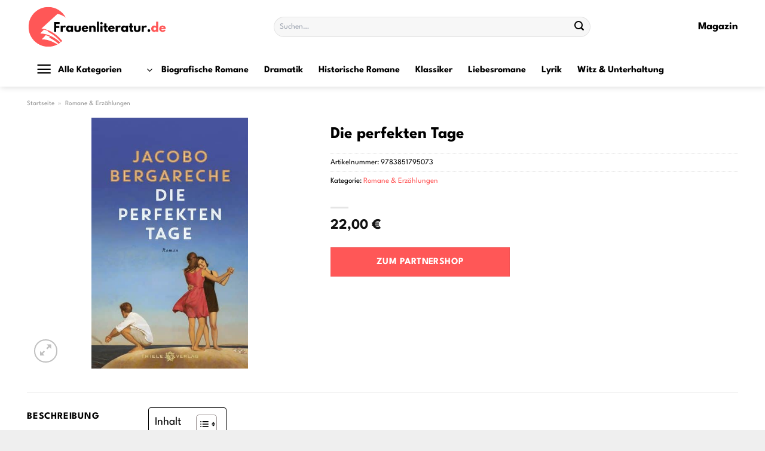

--- FILE ---
content_type: text/html; charset=UTF-8
request_url: https://www.frauenliteratur.de/die-perfekten-tage/
body_size: 30799
content:
<!DOCTYPE html>
<html lang="de" class="loading-site no-js">
<head><meta charset="UTF-8" /><script>if(navigator.userAgent.match(/MSIE|Internet Explorer/i)||navigator.userAgent.match(/Trident\/7\..*?rv:11/i)){var href=document.location.href;if(!href.match(/[?&]nowprocket/)){if(href.indexOf("?")==-1){if(href.indexOf("#")==-1){document.location.href=href+"?nowprocket=1"}else{document.location.href=href.replace("#","?nowprocket=1#")}}else{if(href.indexOf("#")==-1){document.location.href=href+"&nowprocket=1"}else{document.location.href=href.replace("#","&nowprocket=1#")}}}}</script><script>(()=>{class RocketLazyLoadScripts{constructor(){this.v="1.2.6",this.triggerEvents=["keydown","mousedown","mousemove","touchmove","touchstart","touchend","wheel"],this.userEventHandler=this.t.bind(this),this.touchStartHandler=this.i.bind(this),this.touchMoveHandler=this.o.bind(this),this.touchEndHandler=this.h.bind(this),this.clickHandler=this.u.bind(this),this.interceptedClicks=[],this.interceptedClickListeners=[],this.l(this),window.addEventListener("pageshow",(t=>{this.persisted=t.persisted,this.everythingLoaded&&this.m()})),this.CSPIssue=sessionStorage.getItem("rocketCSPIssue"),document.addEventListener("securitypolicyviolation",(t=>{this.CSPIssue||"script-src-elem"!==t.violatedDirective||"data"!==t.blockedURI||(this.CSPIssue=!0,sessionStorage.setItem("rocketCSPIssue",!0))})),document.addEventListener("DOMContentLoaded",(()=>{this.k()})),this.delayedScripts={normal:[],async:[],defer:[]},this.trash=[],this.allJQueries=[]}p(t){document.hidden?t.t():(this.triggerEvents.forEach((e=>window.addEventListener(e,t.userEventHandler,{passive:!0}))),window.addEventListener("touchstart",t.touchStartHandler,{passive:!0}),window.addEventListener("mousedown",t.touchStartHandler),document.addEventListener("visibilitychange",t.userEventHandler))}_(){this.triggerEvents.forEach((t=>window.removeEventListener(t,this.userEventHandler,{passive:!0}))),document.removeEventListener("visibilitychange",this.userEventHandler)}i(t){"HTML"!==t.target.tagName&&(window.addEventListener("touchend",this.touchEndHandler),window.addEventListener("mouseup",this.touchEndHandler),window.addEventListener("touchmove",this.touchMoveHandler,{passive:!0}),window.addEventListener("mousemove",this.touchMoveHandler),t.target.addEventListener("click",this.clickHandler),this.L(t.target,!0),this.S(t.target,"onclick","rocket-onclick"),this.C())}o(t){window.removeEventListener("touchend",this.touchEndHandler),window.removeEventListener("mouseup",this.touchEndHandler),window.removeEventListener("touchmove",this.touchMoveHandler,{passive:!0}),window.removeEventListener("mousemove",this.touchMoveHandler),t.target.removeEventListener("click",this.clickHandler),this.L(t.target,!1),this.S(t.target,"rocket-onclick","onclick"),this.M()}h(){window.removeEventListener("touchend",this.touchEndHandler),window.removeEventListener("mouseup",this.touchEndHandler),window.removeEventListener("touchmove",this.touchMoveHandler,{passive:!0}),window.removeEventListener("mousemove",this.touchMoveHandler)}u(t){t.target.removeEventListener("click",this.clickHandler),this.L(t.target,!1),this.S(t.target,"rocket-onclick","onclick"),this.interceptedClicks.push(t),t.preventDefault(),t.stopPropagation(),t.stopImmediatePropagation(),this.M()}O(){window.removeEventListener("touchstart",this.touchStartHandler,{passive:!0}),window.removeEventListener("mousedown",this.touchStartHandler),this.interceptedClicks.forEach((t=>{t.target.dispatchEvent(new MouseEvent("click",{view:t.view,bubbles:!0,cancelable:!0}))}))}l(t){EventTarget.prototype.addEventListenerWPRocketBase=EventTarget.prototype.addEventListener,EventTarget.prototype.addEventListener=function(e,i,o){"click"!==e||t.windowLoaded||i===t.clickHandler||t.interceptedClickListeners.push({target:this,func:i,options:o}),(this||window).addEventListenerWPRocketBase(e,i,o)}}L(t,e){this.interceptedClickListeners.forEach((i=>{i.target===t&&(e?t.removeEventListener("click",i.func,i.options):t.addEventListener("click",i.func,i.options))})),t.parentNode!==document.documentElement&&this.L(t.parentNode,e)}D(){return new Promise((t=>{this.P?this.M=t:t()}))}C(){this.P=!0}M(){this.P=!1}S(t,e,i){t.hasAttribute&&t.hasAttribute(e)&&(event.target.setAttribute(i,event.target.getAttribute(e)),event.target.removeAttribute(e))}t(){this._(this),"loading"===document.readyState?document.addEventListener("DOMContentLoaded",this.R.bind(this)):this.R()}k(){let t=[];document.querySelectorAll("script[type=rocketlazyloadscript][data-rocket-src]").forEach((e=>{let i=e.getAttribute("data-rocket-src");if(i&&!i.startsWith("data:")){0===i.indexOf("//")&&(i=location.protocol+i);try{const o=new URL(i).origin;o!==location.origin&&t.push({src:o,crossOrigin:e.crossOrigin||"module"===e.getAttribute("data-rocket-type")})}catch(t){}}})),t=[...new Map(t.map((t=>[JSON.stringify(t),t]))).values()],this.T(t,"preconnect")}async R(){this.lastBreath=Date.now(),this.j(this),this.F(this),this.I(),this.W(),this.q(),await this.A(this.delayedScripts.normal),await this.A(this.delayedScripts.defer),await this.A(this.delayedScripts.async);try{await this.U(),await this.H(this),await this.J()}catch(t){console.error(t)}window.dispatchEvent(new Event("rocket-allScriptsLoaded")),this.everythingLoaded=!0,this.D().then((()=>{this.O()})),this.N()}W(){document.querySelectorAll("script[type=rocketlazyloadscript]").forEach((t=>{t.hasAttribute("data-rocket-src")?t.hasAttribute("async")&&!1!==t.async?this.delayedScripts.async.push(t):t.hasAttribute("defer")&&!1!==t.defer||"module"===t.getAttribute("data-rocket-type")?this.delayedScripts.defer.push(t):this.delayedScripts.normal.push(t):this.delayedScripts.normal.push(t)}))}async B(t){if(await this.G(),!0!==t.noModule||!("noModule"in HTMLScriptElement.prototype))return new Promise((e=>{let i;function o(){(i||t).setAttribute("data-rocket-status","executed"),e()}try{if(navigator.userAgent.indexOf("Firefox/")>0||""===navigator.vendor||this.CSPIssue)i=document.createElement("script"),[...t.attributes].forEach((t=>{let e=t.nodeName;"type"!==e&&("data-rocket-type"===e&&(e="type"),"data-rocket-src"===e&&(e="src"),i.setAttribute(e,t.nodeValue))})),t.text&&(i.text=t.text),i.hasAttribute("src")?(i.addEventListener("load",o),i.addEventListener("error",(function(){i.setAttribute("data-rocket-status","failed-network"),e()})),setTimeout((()=>{i.isConnected||e()}),1)):(i.text=t.text,o()),t.parentNode.replaceChild(i,t);else{const i=t.getAttribute("data-rocket-type"),s=t.getAttribute("data-rocket-src");i?(t.type=i,t.removeAttribute("data-rocket-type")):t.removeAttribute("type"),t.addEventListener("load",o),t.addEventListener("error",(i=>{this.CSPIssue&&i.target.src.startsWith("data:")?(console.log("WPRocket: data-uri blocked by CSP -> fallback"),t.removeAttribute("src"),this.B(t).then(e)):(t.setAttribute("data-rocket-status","failed-network"),e())})),s?(t.removeAttribute("data-rocket-src"),t.src=s):t.src="data:text/javascript;base64,"+window.btoa(unescape(encodeURIComponent(t.text)))}}catch(i){t.setAttribute("data-rocket-status","failed-transform"),e()}}));t.setAttribute("data-rocket-status","skipped")}async A(t){const e=t.shift();return e&&e.isConnected?(await this.B(e),this.A(t)):Promise.resolve()}q(){this.T([...this.delayedScripts.normal,...this.delayedScripts.defer,...this.delayedScripts.async],"preload")}T(t,e){var i=document.createDocumentFragment();t.forEach((t=>{const o=t.getAttribute&&t.getAttribute("data-rocket-src")||t.src;if(o&&!o.startsWith("data:")){const s=document.createElement("link");s.href=o,s.rel=e,"preconnect"!==e&&(s.as="script"),t.getAttribute&&"module"===t.getAttribute("data-rocket-type")&&(s.crossOrigin=!0),t.crossOrigin&&(s.crossOrigin=t.crossOrigin),t.integrity&&(s.integrity=t.integrity),i.appendChild(s),this.trash.push(s)}})),document.head.appendChild(i)}j(t){let e={};function i(i,o){return e[o].eventsToRewrite.indexOf(i)>=0&&!t.everythingLoaded?"rocket-"+i:i}function o(t,o){!function(t){e[t]||(e[t]={originalFunctions:{add:t.addEventListener,remove:t.removeEventListener},eventsToRewrite:[]},t.addEventListener=function(){arguments[0]=i(arguments[0],t),e[t].originalFunctions.add.apply(t,arguments)},t.removeEventListener=function(){arguments[0]=i(arguments[0],t),e[t].originalFunctions.remove.apply(t,arguments)})}(t),e[t].eventsToRewrite.push(o)}function s(e,i){let o=e[i];e[i]=null,Object.defineProperty(e,i,{get:()=>o||function(){},set(s){t.everythingLoaded?o=s:e["rocket"+i]=o=s}})}o(document,"DOMContentLoaded"),o(window,"DOMContentLoaded"),o(window,"load"),o(window,"pageshow"),o(document,"readystatechange"),s(document,"onreadystatechange"),s(window,"onload"),s(window,"onpageshow");try{Object.defineProperty(document,"readyState",{get:()=>t.rocketReadyState,set(e){t.rocketReadyState=e},configurable:!0}),document.readyState="loading"}catch(t){console.log("WPRocket DJE readyState conflict, bypassing")}}F(t){let e;function i(e){return t.everythingLoaded?e:e.split(" ").map((t=>"load"===t||0===t.indexOf("load.")?"rocket-jquery-load":t)).join(" ")}function o(o){function s(t){const e=o.fn[t];o.fn[t]=o.fn.init.prototype[t]=function(){return this[0]===window&&("string"==typeof arguments[0]||arguments[0]instanceof String?arguments[0]=i(arguments[0]):"object"==typeof arguments[0]&&Object.keys(arguments[0]).forEach((t=>{const e=arguments[0][t];delete arguments[0][t],arguments[0][i(t)]=e}))),e.apply(this,arguments),this}}o&&o.fn&&!t.allJQueries.includes(o)&&(o.fn.ready=o.fn.init.prototype.ready=function(e){return t.domReadyFired?e.bind(document)(o):document.addEventListener("rocket-DOMContentLoaded",(()=>e.bind(document)(o))),o([])},s("on"),s("one"),t.allJQueries.push(o)),e=o}o(window.jQuery),Object.defineProperty(window,"jQuery",{get:()=>e,set(t){o(t)}})}async H(t){const e=document.querySelector("script[data-webpack]");e&&(await async function(){return new Promise((t=>{e.addEventListener("load",t),e.addEventListener("error",t)}))}(),await t.K(),await t.H(t))}async U(){this.domReadyFired=!0;try{document.readyState="interactive"}catch(t){}await this.G(),document.dispatchEvent(new Event("rocket-readystatechange")),await this.G(),document.rocketonreadystatechange&&document.rocketonreadystatechange(),await this.G(),document.dispatchEvent(new Event("rocket-DOMContentLoaded")),await this.G(),window.dispatchEvent(new Event("rocket-DOMContentLoaded"))}async J(){try{document.readyState="complete"}catch(t){}await this.G(),document.dispatchEvent(new Event("rocket-readystatechange")),await this.G(),document.rocketonreadystatechange&&document.rocketonreadystatechange(),await this.G(),window.dispatchEvent(new Event("rocket-load")),await this.G(),window.rocketonload&&window.rocketonload(),await this.G(),this.allJQueries.forEach((t=>t(window).trigger("rocket-jquery-load"))),await this.G();const t=new Event("rocket-pageshow");t.persisted=this.persisted,window.dispatchEvent(t),await this.G(),window.rocketonpageshow&&window.rocketonpageshow({persisted:this.persisted}),this.windowLoaded=!0}m(){document.onreadystatechange&&document.onreadystatechange(),window.onload&&window.onload(),window.onpageshow&&window.onpageshow({persisted:this.persisted})}I(){const t=new Map;document.write=document.writeln=function(e){const i=document.currentScript;i||console.error("WPRocket unable to document.write this: "+e);const o=document.createRange(),s=i.parentElement;let n=t.get(i);void 0===n&&(n=i.nextSibling,t.set(i,n));const c=document.createDocumentFragment();o.setStart(c,0),c.appendChild(o.createContextualFragment(e)),s.insertBefore(c,n)}}async G(){Date.now()-this.lastBreath>45&&(await this.K(),this.lastBreath=Date.now())}async K(){return document.hidden?new Promise((t=>setTimeout(t))):new Promise((t=>requestAnimationFrame(t)))}N(){this.trash.forEach((t=>t.remove()))}static run(){const t=new RocketLazyLoadScripts;t.p(t)}}RocketLazyLoadScripts.run()})();</script>
	
	<link rel="profile" href="http://gmpg.org/xfn/11" />
	<link rel="pingback" href="https://www.frauenliteratur.de/xmlrpc.php" />

	<script type="rocketlazyloadscript">(function(html){html.className = html.className.replace(/\bno-js\b/,'js')})(document.documentElement);</script>
<meta name='robots' content='index, follow, max-image-preview:large, max-snippet:-1, max-video-preview:-1' />
<link rel="preload" href="https://www.frauenliteratur.de/wp-content/plugins/rate-my-post/public/css/fonts/ratemypost.ttf" type="font/ttf" as="font" crossorigin="anonymous"><meta name="viewport" content="width=device-width, initial-scale=1" />
	<!-- This site is optimized with the Yoast SEO plugin v26.8 - https://yoast.com/product/yoast-seo-wordpress/ -->
	<title>Die perfekten Tage online kaufen bei Frauenliteratur.de</title>
	<meta name="description" content="Hier sehr günstig Die perfekten Tage online kaufen ✓ täglicher schneller Buchversand ✓ Frauenliteratur.de" />
	<link rel="canonical" href="https://www.frauenliteratur.de/die-perfekten-tage/" />
	<meta property="og:locale" content="de_DE" />
	<meta property="og:type" content="article" />
	<meta property="og:title" content="Die perfekten Tage online kaufen bei Frauenliteratur.de" />
	<meta property="og:description" content="Hier sehr günstig Die perfekten Tage online kaufen ✓ täglicher schneller Buchversand ✓ Frauenliteratur.de" />
	<meta property="og:url" content="https://www.frauenliteratur.de/die-perfekten-tage/" />
	<meta property="og:site_name" content="Frauenliteratur.de" />
	<meta property="article:modified_time" content="2025-05-01T15:25:05+00:00" />
	<meta property="og:image" content="https://www.frauenliteratur.de/wp-content/uploads/2024/04/die-perfekten-tage-gebundene-ausgabe-jocobo-bergareche.jpeg" />
	<meta property="og:image:width" content="375" />
	<meta property="og:image:height" content="600" />
	<meta property="og:image:type" content="image/jpeg" />
	<meta name="twitter:card" content="summary_large_image" />
	<meta name="twitter:label1" content="Geschätzte Lesezeit" />
	<meta name="twitter:data1" content="3 Minuten" />
	<script type="application/ld+json" class="yoast-schema-graph">{"@context":"https://schema.org","@graph":[{"@type":"WebPage","@id":"https://www.frauenliteratur.de/die-perfekten-tage/","url":"https://www.frauenliteratur.de/die-perfekten-tage/","name":"Die perfekten Tage online kaufen bei Frauenliteratur.de","isPartOf":{"@id":"https://www.frauenliteratur.de/#website"},"primaryImageOfPage":{"@id":"https://www.frauenliteratur.de/die-perfekten-tage/#primaryimage"},"image":{"@id":"https://www.frauenliteratur.de/die-perfekten-tage/#primaryimage"},"thumbnailUrl":"https://www.frauenliteratur.de/wp-content/uploads/2024/04/die-perfekten-tage-gebundene-ausgabe-jocobo-bergareche.jpeg","datePublished":"2024-04-13T16:26:53+00:00","dateModified":"2025-05-01T15:25:05+00:00","description":"Hier sehr günstig Die perfekten Tage online kaufen ✓ täglicher schneller Buchversand ✓ Frauenliteratur.de","breadcrumb":{"@id":"https://www.frauenliteratur.de/die-perfekten-tage/#breadcrumb"},"inLanguage":"de","potentialAction":[{"@type":"ReadAction","target":["https://www.frauenliteratur.de/die-perfekten-tage/"]}]},{"@type":"ImageObject","inLanguage":"de","@id":"https://www.frauenliteratur.de/die-perfekten-tage/#primaryimage","url":"https://www.frauenliteratur.de/wp-content/uploads/2024/04/die-perfekten-tage-gebundene-ausgabe-jocobo-bergareche.jpeg","contentUrl":"https://www.frauenliteratur.de/wp-content/uploads/2024/04/die-perfekten-tage-gebundene-ausgabe-jocobo-bergareche.jpeg","width":375,"height":600,"caption":"Die perfekten Tage"},{"@type":"BreadcrumbList","@id":"https://www.frauenliteratur.de/die-perfekten-tage/#breadcrumb","itemListElement":[{"@type":"ListItem","position":1,"name":"Startseite","item":"https://www.frauenliteratur.de/"},{"@type":"ListItem","position":2,"name":"Shop","item":"https://www.frauenliteratur.de/shop/"},{"@type":"ListItem","position":3,"name":"Die perfekten Tage"}]},{"@type":"WebSite","@id":"https://www.frauenliteratur.de/#website","url":"https://www.frauenliteratur.de/","name":"Frauenliteratur.de","description":"Bücher für Frauen online kaufen","publisher":{"@id":"https://www.frauenliteratur.de/#organization"},"potentialAction":[{"@type":"SearchAction","target":{"@type":"EntryPoint","urlTemplate":"https://www.frauenliteratur.de/?s={search_term_string}"},"query-input":{"@type":"PropertyValueSpecification","valueRequired":true,"valueName":"search_term_string"}}],"inLanguage":"de"},{"@type":"Organization","@id":"https://www.frauenliteratur.de/#organization","name":"Frauenliteratur.de","url":"https://www.frauenliteratur.de/","logo":{"@type":"ImageObject","inLanguage":"de","@id":"https://www.frauenliteratur.de/#/schema/logo/image/","url":"https://www.frauenliteratur.de/wp-content/uploads/2024/04/frauenliteratur-de-favicon.png","contentUrl":"https://www.frauenliteratur.de/wp-content/uploads/2024/04/frauenliteratur-de-favicon.png","width":250,"height":250,"caption":"Frauenliteratur.de"},"image":{"@id":"https://www.frauenliteratur.de/#/schema/logo/image/"}}]}</script>
	<!-- / Yoast SEO plugin. -->



<link rel='prefetch' href='https://www.frauenliteratur.de/wp-content/themes/flatsome/assets/js/flatsome.js?ver=a0a7aee297766598a20e' />
<link rel='prefetch' href='https://www.frauenliteratur.de/wp-content/themes/flatsome/assets/js/chunk.slider.js?ver=3.18.6' />
<link rel='prefetch' href='https://www.frauenliteratur.de/wp-content/themes/flatsome/assets/js/chunk.popups.js?ver=3.18.6' />
<link rel='prefetch' href='https://www.frauenliteratur.de/wp-content/themes/flatsome/assets/js/chunk.tooltips.js?ver=3.18.6' />
<link rel='prefetch' href='https://www.frauenliteratur.de/wp-content/themes/flatsome/assets/js/woocommerce.js?ver=49415fe6a9266f32f1f2' />
<style id='wp-img-auto-sizes-contain-inline-css' type='text/css'>
img:is([sizes=auto i],[sizes^="auto," i]){contain-intrinsic-size:3000px 1500px}
/*# sourceURL=wp-img-auto-sizes-contain-inline-css */
</style>
<link data-minify="1" rel='stylesheet' id='maintenanceLayer-css' href='https://www.frauenliteratur.de/wp-content/cache/min/1/wp-content/plugins/dailylead_maintenance/css/layer.css?ver=1765718478' type='text/css' media='all' />
<link data-minify="1" rel='stylesheet' id='rate-my-post-css' href='https://www.frauenliteratur.de/wp-content/cache/min/1/wp-content/plugins/rate-my-post/public/css/rate-my-post.css?ver=1765718478' type='text/css' media='all' />
<style id='rate-my-post-inline-css' type='text/css'>
.rmp-widgets-container p {  font-size: 12px;}.rmp-rating-widget .rmp-icon--ratings {  font-size: 12px;}
/*# sourceURL=rate-my-post-inline-css */
</style>
<link rel='stylesheet' id='photoswipe-css' href='https://www.frauenliteratur.de/wp-content/plugins/woocommerce/assets/css/photoswipe/photoswipe.min.css?ver=9.4.4' type='text/css' media='all' />
<link rel='stylesheet' id='photoswipe-default-skin-css' href='https://www.frauenliteratur.de/wp-content/plugins/woocommerce/assets/css/photoswipe/default-skin/default-skin.min.css?ver=9.4.4' type='text/css' media='all' />
<style id='woocommerce-inline-inline-css' type='text/css'>
.woocommerce form .form-row .required { visibility: visible; }
/*# sourceURL=woocommerce-inline-inline-css */
</style>
<link rel='stylesheet' id='ez-toc-css' href='https://www.frauenliteratur.de/wp-content/plugins/easy-table-of-contents/assets/css/screen.min.css?ver=2.0.80' type='text/css' media='all' />
<style id='ez-toc-inline-css' type='text/css'>
div#ez-toc-container .ez-toc-title {font-size: 120%;}div#ez-toc-container .ez-toc-title {font-weight: 500;}div#ez-toc-container ul li , div#ez-toc-container ul li a {font-size: 95%;}div#ez-toc-container ul li , div#ez-toc-container ul li a {font-weight: 500;}div#ez-toc-container nav ul ul li {font-size: 90%;}div#ez-toc-container {background: #fff;border: 1px solid #000000;}div#ez-toc-container p.ez-toc-title , #ez-toc-container .ez_toc_custom_title_icon , #ez-toc-container .ez_toc_custom_toc_icon {color: #000000;}div#ez-toc-container ul.ez-toc-list a {color: #000000;}div#ez-toc-container ul.ez-toc-list a:hover {color: #000000;}div#ez-toc-container ul.ez-toc-list a:visited {color: #000000;}.ez-toc-counter nav ul li a::before {color: ;}.ez-toc-box-title {font-weight: bold; margin-bottom: 10px; text-align: center; text-transform: uppercase; letter-spacing: 1px; color: #666; padding-bottom: 5px;position:absolute;top:-4%;left:5%;background-color: inherit;transition: top 0.3s ease;}.ez-toc-box-title.toc-closed {top:-25%;}
.ez-toc-container-direction {direction: ltr;}.ez-toc-counter ul{counter-reset: item ;}.ez-toc-counter nav ul li a::before {content: counters(item, '.', decimal) '. ';display: inline-block;counter-increment: item;flex-grow: 0;flex-shrink: 0;margin-right: .2em; float: left; }.ez-toc-widget-direction {direction: ltr;}.ez-toc-widget-container ul{counter-reset: item ;}.ez-toc-widget-container nav ul li a::before {content: counters(item, '.', decimal) '. ';display: inline-block;counter-increment: item;flex-grow: 0;flex-shrink: 0;margin-right: .2em; float: left; }
/*# sourceURL=ez-toc-inline-css */
</style>
<link data-minify="1" rel='stylesheet' id='flatsome-main-css' href='https://www.frauenliteratur.de/wp-content/cache/min/1/wp-content/themes/flatsome/assets/css/flatsome.css?ver=1765718478' type='text/css' media='all' />
<style id='flatsome-main-inline-css' type='text/css'>
@font-face {
				font-family: "fl-icons";
				font-display: block;
				src: url(https://www.frauenliteratur.de/wp-content/themes/flatsome/assets/css/icons/fl-icons.eot?v=3.18.6);
				src:
					url(https://www.frauenliteratur.de/wp-content/themes/flatsome/assets/css/icons/fl-icons.eot#iefix?v=3.18.6) format("embedded-opentype"),
					url(https://www.frauenliteratur.de/wp-content/themes/flatsome/assets/css/icons/fl-icons.woff2?v=3.18.6) format("woff2"),
					url(https://www.frauenliteratur.de/wp-content/themes/flatsome/assets/css/icons/fl-icons.ttf?v=3.18.6) format("truetype"),
					url(https://www.frauenliteratur.de/wp-content/themes/flatsome/assets/css/icons/fl-icons.woff?v=3.18.6) format("woff"),
					url(https://www.frauenliteratur.de/wp-content/themes/flatsome/assets/css/icons/fl-icons.svg?v=3.18.6#fl-icons) format("svg");
			}
/*# sourceURL=flatsome-main-inline-css */
</style>
<link data-minify="1" rel='stylesheet' id='flatsome-shop-css' href='https://www.frauenliteratur.de/wp-content/cache/min/1/wp-content/themes/flatsome/assets/css/flatsome-shop.css?ver=1765718478' type='text/css' media='all' />
<script data-minify="1" type="text/javascript" src="https://www.frauenliteratur.de/wp-content/cache/min/1/wp-content/plugins/dailylead_maintenance/js/layerShow.js?ver=1765718478" id="maintenanceLayerShow-js" data-rocket-defer defer></script>
<script data-minify="1" type="text/javascript" src="https://www.frauenliteratur.de/wp-content/cache/min/1/wp-content/plugins/dailylead_maintenance/js/layer.js?ver=1765718478" id="maintenanceLayer-js" data-rocket-defer defer></script>
<script type="rocketlazyloadscript" data-rocket-type="text/javascript" data-rocket-src="https://www.frauenliteratur.de/wp-includes/js/jquery/jquery.min.js?ver=3.7.1" id="jquery-core-js" data-rocket-defer defer></script>
<script type="rocketlazyloadscript" data-rocket-type="text/javascript" data-rocket-src="https://www.frauenliteratur.de/wp-content/plugins/woocommerce/assets/js/jquery-blockui/jquery.blockUI.min.js?ver=2.7.0-wc.9.4.4" id="jquery-blockui-js" data-wp-strategy="defer" data-rocket-defer defer></script>
<script type="text/javascript" id="wc-add-to-cart-js-extra">
/* <![CDATA[ */
var wc_add_to_cart_params = {"ajax_url":"/wp-admin/admin-ajax.php","wc_ajax_url":"/?wc-ajax=%%endpoint%%","i18n_view_cart":"Warenkorb anzeigen","cart_url":"https://www.frauenliteratur.de","is_cart":"","cart_redirect_after_add":"no"};
//# sourceURL=wc-add-to-cart-js-extra
/* ]]> */
</script>
<script type="rocketlazyloadscript" data-rocket-type="text/javascript" data-rocket-src="https://www.frauenliteratur.de/wp-content/plugins/woocommerce/assets/js/frontend/add-to-cart.min.js?ver=9.4.4" id="wc-add-to-cart-js" defer="defer" data-wp-strategy="defer"></script>
<script type="rocketlazyloadscript" data-rocket-type="text/javascript" data-rocket-src="https://www.frauenliteratur.de/wp-content/plugins/woocommerce/assets/js/photoswipe/photoswipe.min.js?ver=4.1.1-wc.9.4.4" id="photoswipe-js" defer="defer" data-wp-strategy="defer"></script>
<script type="rocketlazyloadscript" data-rocket-type="text/javascript" data-rocket-src="https://www.frauenliteratur.de/wp-content/plugins/woocommerce/assets/js/photoswipe/photoswipe-ui-default.min.js?ver=4.1.1-wc.9.4.4" id="photoswipe-ui-default-js" defer="defer" data-wp-strategy="defer"></script>
<script type="text/javascript" id="wc-single-product-js-extra">
/* <![CDATA[ */
var wc_single_product_params = {"i18n_required_rating_text":"Bitte w\u00e4hle eine Bewertung","review_rating_required":"yes","flexslider":{"rtl":false,"animation":"slide","smoothHeight":true,"directionNav":false,"controlNav":"thumbnails","slideshow":false,"animationSpeed":500,"animationLoop":false,"allowOneSlide":false},"zoom_enabled":"","zoom_options":[],"photoswipe_enabled":"1","photoswipe_options":{"shareEl":false,"closeOnScroll":false,"history":false,"hideAnimationDuration":0,"showAnimationDuration":0},"flexslider_enabled":""};
//# sourceURL=wc-single-product-js-extra
/* ]]> */
</script>
<script type="rocketlazyloadscript" data-rocket-type="text/javascript" data-rocket-src="https://www.frauenliteratur.de/wp-content/plugins/woocommerce/assets/js/frontend/single-product.min.js?ver=9.4.4" id="wc-single-product-js" defer="defer" data-wp-strategy="defer"></script>
<script type="rocketlazyloadscript" data-rocket-type="text/javascript" data-rocket-src="https://www.frauenliteratur.de/wp-content/plugins/woocommerce/assets/js/js-cookie/js.cookie.min.js?ver=2.1.4-wc.9.4.4" id="js-cookie-js" data-wp-strategy="defer" data-rocket-defer defer></script>
<style>.woocommerce-product-gallery{ opacity: 1 !important; }</style><script type="rocketlazyloadscript">
  var _paq = window._paq = window._paq || [];
  /* tracker methods like "setCustomDimension" should be called before "trackPageView" */
  _paq.push(['trackPageView']);
  _paq.push(['enableLinkTracking']);
  (function() {
    var u="https://stats.dailylead.de/";
    _paq.push(['setTrackerUrl', u+'matomo.php']);
    _paq.push(['setSiteId', '232']);
    var d=document, g=d.createElement('script'), s=d.getElementsByTagName('script')[0];
    g.async=true; g.src=u+'matomo.js'; s.parentNode.insertBefore(g,s);
  })();
</script>
<script type="rocketlazyloadscript" data-minify="1" data-host="https://digistats.de" data-dnt="false" data-rocket-src="https://www.frauenliteratur.de/wp-content/cache/min/1/js/script.js?ver=1765718479" id="ZwSg9rf6GA" async defer></script>	<noscript><style>.woocommerce-product-gallery{ opacity: 1 !important; }</style></noscript>
	<style class='wp-fonts-local' type='text/css'>
@font-face{font-family:Inter;font-style:normal;font-weight:300 900;font-display:fallback;src:url('https://www.frauenliteratur.de/wp-content/plugins/woocommerce/assets/fonts/Inter-VariableFont_slnt,wght.woff2') format('woff2');font-stretch:normal;}
@font-face{font-family:Cardo;font-style:normal;font-weight:400;font-display:fallback;src:url('https://www.frauenliteratur.de/wp-content/plugins/woocommerce/assets/fonts/cardo_normal_400.woff2') format('woff2');}
</style>
<link rel="icon" href="https://www.frauenliteratur.de/wp-content/uploads/2024/04/cropped-frauenliteratur-de-favicon-32x32.png" sizes="32x32" />
<link rel="icon" href="https://www.frauenliteratur.de/wp-content/uploads/2024/04/cropped-frauenliteratur-de-favicon-192x192.png" sizes="192x192" />
<link rel="apple-touch-icon" href="https://www.frauenliteratur.de/wp-content/uploads/2024/04/cropped-frauenliteratur-de-favicon-180x180.png" />
<meta name="msapplication-TileImage" content="https://www.frauenliteratur.de/wp-content/uploads/2024/04/cropped-frauenliteratur-de-favicon-270x270.png" />
<style id="custom-css" type="text/css">:root {--primary-color: #ff5757;--fs-color-primary: #ff5757;--fs-color-secondary: #ff5757;--fs-color-success: #7a9c59;--fs-color-alert: #b20000;--fs-experimental-link-color: #ff5757;--fs-experimental-link-color-hover: #000000;}.tooltipster-base {--tooltip-color: #fff;--tooltip-bg-color: #000;}.off-canvas-right .mfp-content, .off-canvas-left .mfp-content {--drawer-width: 300px;}.off-canvas .mfp-content.off-canvas-cart {--drawer-width: 360px;}.container-width, .full-width .ubermenu-nav, .container, .row{max-width: 1220px}.row.row-collapse{max-width: 1190px}.row.row-small{max-width: 1212.5px}.row.row-large{max-width: 1250px}.header-main{height: 90px}#logo img{max-height: 90px}#logo{width:235px;}#logo img{padding:8px 0;}.header-bottom{min-height: 55px}.header-top{min-height: 30px}.transparent .header-main{height: 90px}.transparent #logo img{max-height: 90px}.has-transparent + .page-title:first-of-type,.has-transparent + #main > .page-title,.has-transparent + #main > div > .page-title,.has-transparent + #main .page-header-wrapper:first-of-type .page-title{padding-top: 140px;}.header.show-on-scroll,.stuck .header-main{height:70px!important}.stuck #logo img{max-height: 70px!important}.search-form{ width: 60%;}.header-bg-color {background-color: #ffffff}.header-bottom {background-color: #ffffff}.header-main .nav > li > a{line-height: 16px }.header-bottom-nav > li > a{line-height: 16px }@media (max-width: 549px) {.header-main{height: 70px}#logo img{max-height: 70px}}body{color: #000000}h1,h2,h3,h4,h5,h6,.heading-font{color: #000000;}body{font-size: 100%;}@media screen and (max-width: 549px){body{font-size: 100%;}}body{font-family: "League Spartan", sans-serif;}body {font-weight: 400;font-style: normal;}.nav > li > a {font-family: "League Spartan", sans-serif;}.mobile-sidebar-levels-2 .nav > li > ul > li > a {font-family: "League Spartan", sans-serif;}.nav > li > a,.mobile-sidebar-levels-2 .nav > li > ul > li > a {font-weight: 700;font-style: normal;}h1,h2,h3,h4,h5,h6,.heading-font, .off-canvas-center .nav-sidebar.nav-vertical > li > a{font-family: "League Spartan", sans-serif;}h1,h2,h3,h4,h5,h6,.heading-font,.banner h1,.banner h2 {font-weight: 700;font-style: normal;}.alt-font{font-family: "Dancing Script", sans-serif;}.alt-font {font-weight: 400!important;font-style: normal!important;}.header:not(.transparent) .header-nav-main.nav > li > a {color: #000000;}.header:not(.transparent) .header-bottom-nav.nav > li > a{color: #000000;}.widget:where(:not(.widget_shopping_cart)) a{color: #000000;}.widget:where(:not(.widget_shopping_cart)) a:hover{color: #ff5757;}.widget .tagcloud a:hover{border-color: #ff5757; background-color: #ff5757;}.has-equal-box-heights .box-image {padding-top: 100%;}@media screen and (min-width: 550px){.products .box-vertical .box-image{min-width: 300px!important;width: 300px!important;}}.header-main .social-icons,.header-main .cart-icon strong,.header-main .menu-title,.header-main .header-button > .button.is-outline,.header-main .nav > li > a > i:not(.icon-angle-down){color: #000000!important;}.header-main .header-button > .button.is-outline,.header-main .cart-icon strong:after,.header-main .cart-icon strong{border-color: #000000!important;}.header-main .header-button > .button:not(.is-outline){background-color: #000000!important;}.header-main .current-dropdown .cart-icon strong,.header-main .header-button > .button:hover,.header-main .header-button > .button:hover i,.header-main .header-button > .button:hover span{color:#FFF!important;}.header-main .menu-title:hover,.header-main .social-icons a:hover,.header-main .header-button > .button.is-outline:hover,.header-main .nav > li > a:hover > i:not(.icon-angle-down){color: #000000!important;}.header-main .current-dropdown .cart-icon strong,.header-main .header-button > .button:hover{background-color: #000000!important;}.header-main .current-dropdown .cart-icon strong:after,.header-main .current-dropdown .cart-icon strong,.header-main .header-button > .button:hover{border-color: #000000!important;}.absolute-footer, html{background-color: #efefef}.page-title-small + main .product-container > .row{padding-top:0;}.header-vertical-menu__opener {width: 225px}.header-vertical-menu__opener{color: #000000}.header-vertical-menu__opener{background-color: #ffffff}.nav-vertical-fly-out > li + li {border-top-width: 1px; border-top-style: solid;}.header-vertical-menu__fly-out .nav-vertical-fly-out > li.menu-item > a {color: #000000;}/* Custom CSS */.header-vertical-menu__fly-out .current-dropdown.menu-item .nav-dropdown {display: block;}.header-vertical-menu__opener {font-size: initial;}.off-canvas-right .mfp-content, .off-canvas-left .mfp-content {max-width: 320px;width:100%}.off-canvas-left.mfp-ready .mfp-close {color: black;}.product-summary .woocommerce-Price-currencySymbol {font-size: inherit;vertical-align: inherit;margin-top: inherit;}.product-section-title-related {text-align: center;padding-top: 45px;}.yith-wcwl-add-to-wishlist {margin-top: 10px;margin-bottom: 30px;}.page-title {margin-top: 20px;}@media screen and (min-width: 850px) {.page-title-inner {padding-top: 0;min-height: auto;}}/*** START Sticky Banner ***/.sticky-add-to-cart__product img {display: none;}.sticky-add-to-cart__product .product-title-small {display: none;}.sticky-add-to-cart--active .cart {padding-top: 5px;padding-bottom: 5px;max-width: 250px;flex-grow: 1;font-size: smaller;margin-bottom: 0;}.sticky-add-to-cart.sticky-add-to-cart--active .single_add_to_cart_button{margin: 0;padding-top: 10px;padding-bottom: 10px;border-radius: 99px;width: 100%;line-height: 1.5;}.single_add_to_cart_button,.sticky-add-to-cart:not(.sticky-add-to-cart--active) .single_add_to_cart_button {padding: 5px;max-width: 300px;width:100%;margin:0;}.sticky-add-to-cart--active {-webkit-backdrop-filter: blur(7px);backdrop-filter: blur(7px);display: flex;justify-content: center;padding: 3px 10px;}.sticky-add-to-cart__product .product-title-small {height: 14px;overflow: hidden;}.sticky-add-to-cart--active .woocommerce-variation-price, .sticky-add-to-cart--active .product-page-price {font-size: 24px;}.sticky-add-to-cart--active .price del {font-size: 50%;margin-bottom: 4px;}.sticky-add-to-cart--active .price del::after {width: 50%;}.sticky-add-to-cart__product {margin-right: 5px;}/*** END Sticky Banner ***/.yadore {display: grid;grid-template-columns: repeat(4,minmax(0,1fr));gap:1rem;}.col-4 .yadore {display: grid;grid-template-columns: repeat(4,minmax(0,1fr));gap:1rem;}.yadore .yadore-item {background: #fff;border-radius: 15px;}.yadore .yadore-item li.delivery_time,.yadore .yadore-item li.stock_status,.yadore .yadore-item li.stock_status.nicht {list-style-type: none;padding: 0px 0 0px 24px;margin: 0px!important;}.yadore .yadore-item img:not(.logo) {min-height: 170px;max-height: 170px;}.yadore .yadore-item img.logo {max-width: 70px;max-height: 30px;}.ayo-logo-name {margin-top: 12px;display: block;white-space: nowrap;font-size: xx-small;}.product-info {display: flex;flex-direction: column;padding-bottom: 0;}.product-info.product-title {order: 1;}.product-info .is-divider {order: 2;}.product-info .product-short-description {order: 3;}.product-info .product-short-description li {list-style-type: none;padding: 0px 0 0px 24px;margin: 0px 0px 3px 0px!important;}li.delivery_time,.product-info .product-short-description li.delivery_time {background: url([data-uri]) no-repeat left center;}li.delivery_time,.product-info .product-short-description li.delivery_time {background: url([data-uri]) no-repeat left center;}li.stock_status,.product-info .product-short-description li.stock_status {background: url([data-uri]) no-repeat left center;}li.stock_status.nicht,.product-info .product-short-description li.stock_status.nicht {background: url([data-uri]) no-repeat left center;}.product-info .price-wrapper {order: 4;}.product-info .price-wrapper .price {margin: 0;}.product-info .cart,.product-info .sticky-add-to-cart-wrapper {order:5;margin: 25px 0;}.product-info .yith-wcwl-add-to-wishlist {order: 6;margin: 0;}.overflow-hidden { overflow: hidden;}.overflow-hidden.banner h3 {line-height: 0;}.nowrap { white-space: nowrap;}.height-40 {height: 40px !important;}.m-0 {margin: 0 !important;}a.stretched-link:after {position: absolute;top: 0;right: 0;bottom: 0;left: 0;pointer-events: auto;content: "";background-color: rgba(0,0,0,0.0);z-index: 1;}.z-index-0 {z-index: 0;}.z-index-10 {z-index: 10;}.price del {text-decoration-line: none;position: relative;}.price del::after {content: '';position: absolute;border-top: 2px solid red;width: 100%;height: 100%;left: 0;transform: rotate(-10deg);top: 50%;}.product-small.box .box-image .image-cover img {object-fit: contain;}.product-small.box .box-image {text-align: center;}.product-small.box .box-text .title-wrapper {max-height: 75px;overflow: hidden;margin-bottom: 15px;}.woocommerce-product-gallery__wrapper .woocommerce-product-gallery__image a img {max-height: 420px;width: auto;margin: 0 auto;display: block;}.has-equal-box-heights .box-image img {-o-object-fit: contain;object-fit: contain;}/* START Mobile Menu */.off-canvas-left .mfp-content, .off-canvas-right .mfp-content {width: 85%;max-width: 360px;}.off-canvas-left .mfp-content .nav>li>a, .off-canvas-right .mfp-content .nav>li>a,.mobile-sidebar-levels-2 .nav-slide>li>.sub-menu>li:not(.nav-slide-header)>a, .mobile-sidebar-levels-2 .nav-slide>li>ul.children>li:not(.nav-slide-header)>a {font-size: 1.1em;color: #000;}.mobile-sidebar-levels-2 .nav-slide>li>.sub-menu>li:not(.nav-slide-header)>a, .mobile-sidebar-levels-2 .nav-slide>li>ul.children>li:not(.nav-slide-header)>a {text-transform: none;}/* END Mobile Menu *//*** START MENU frühes umschalten auf MobileCSS ***/@media (min-width: 850px) and (max-width: 1120px) {header [data-show=show-for-medium], header .show-for-medium {display: block !important;}}@media (max-width: 1120px) {header [data-show=hide-for-medium], header .hide-for-medium {display: none !important;}.medium-logo-center .logo {-webkit-box-ordinal-group: 2;-ms-flex-order: 2;order: 2;}header .show-for-medium.flex-right {-webkit-box-ordinal-group: 3;-ms-flex-order: 3;order: 3;}.medium-logo-center .logo img {margin: 0 auto;}}/*** END MENUfrühes umschalten auf MobileCSS ***/#masthead .flex-left .header-nav.header-nav-main.nav.nav-left {-webkit-box-pack: center;-ms-flex-pack: center;justify-content: center;}.logo-left .logo {margin-left: 0;margin-right: 0px;}.product-title a {color: #000000;}.product-title a:hover {color: var(--fs-experimental-link-color);}/* Custom CSS Tablet */@media (max-width: 849px){.nav li a,.nav-vertical>li>ul li a,.nav-slide-header .toggle,.mobile-sidebar-levels-2 .nav-slide>li>ul.children>li>a, .mobile-sidebar-levels-2 .nav-slide>li>.sub-menu>li>a {color: #000 !important;opacity: 1;}/*** START Sticky Banner ***/.sticky-add-to-cart--active {justify-content: space-between;font-size: .9em;}/*** END Sticky Banner ***/.post-title.is-large {font-size: 1.75em;}}/* Custom CSS Mobile */@media (max-width: 549px){/*** START Sticky Banner ***/.sticky-add-to-cart:not(.sticky-add-to-cart--active) {width: 100% !important;max-width: 100%;}.sticky-add-to-cart:not(.sticky-add-to-cart--active) .single_add_to_cart_button {padding: 5px 25px;max-width: 100%;}/*** END Sticky Banner ***/.single_add_to_cart_button {padding: 5px 25px;max-width: 100%;width: 100%;}.yadore,.col-4 .yadore {grid-template-columns: repeat(1,minmax(0,1fr));}}.label-new.menu-item > a:after{content:"Neu";}.label-hot.menu-item > a:after{content:"Hot";}.label-sale.menu-item > a:after{content:"Aktion";}.label-popular.menu-item > a:after{content:"Beliebt";}</style><style id="kirki-inline-styles">/* vietnamese */
@font-face {
  font-family: 'League Spartan';
  font-style: normal;
  font-weight: 400;
  font-display: swap;
  src: url(https://www.frauenliteratur.de/wp-content/fonts/league-spartan/kJEqBuEW6A0lliaV_m88ja5TwvZ_LZmFDA.woff2) format('woff2');
  unicode-range: U+0102-0103, U+0110-0111, U+0128-0129, U+0168-0169, U+01A0-01A1, U+01AF-01B0, U+0300-0301, U+0303-0304, U+0308-0309, U+0323, U+0329, U+1EA0-1EF9, U+20AB;
}
/* latin-ext */
@font-face {
  font-family: 'League Spartan';
  font-style: normal;
  font-weight: 400;
  font-display: swap;
  src: url(https://www.frauenliteratur.de/wp-content/fonts/league-spartan/kJEqBuEW6A0lliaV_m88ja5TwvZ-LZmFDA.woff2) format('woff2');
  unicode-range: U+0100-02BA, U+02BD-02C5, U+02C7-02CC, U+02CE-02D7, U+02DD-02FF, U+0304, U+0308, U+0329, U+1D00-1DBF, U+1E00-1E9F, U+1EF2-1EFF, U+2020, U+20A0-20AB, U+20AD-20C0, U+2113, U+2C60-2C7F, U+A720-A7FF;
}
/* latin */
@font-face {
  font-family: 'League Spartan';
  font-style: normal;
  font-weight: 400;
  font-display: swap;
  src: url(https://www.frauenliteratur.de/wp-content/fonts/league-spartan/kJEqBuEW6A0lliaV_m88ja5TwvZwLZk.woff2) format('woff2');
  unicode-range: U+0000-00FF, U+0131, U+0152-0153, U+02BB-02BC, U+02C6, U+02DA, U+02DC, U+0304, U+0308, U+0329, U+2000-206F, U+20AC, U+2122, U+2191, U+2193, U+2212, U+2215, U+FEFF, U+FFFD;
}
/* vietnamese */
@font-face {
  font-family: 'League Spartan';
  font-style: normal;
  font-weight: 700;
  font-display: swap;
  src: url(https://www.frauenliteratur.de/wp-content/fonts/league-spartan/kJEqBuEW6A0lliaV_m88ja5TwvZ_LZmFDA.woff2) format('woff2');
  unicode-range: U+0102-0103, U+0110-0111, U+0128-0129, U+0168-0169, U+01A0-01A1, U+01AF-01B0, U+0300-0301, U+0303-0304, U+0308-0309, U+0323, U+0329, U+1EA0-1EF9, U+20AB;
}
/* latin-ext */
@font-face {
  font-family: 'League Spartan';
  font-style: normal;
  font-weight: 700;
  font-display: swap;
  src: url(https://www.frauenliteratur.de/wp-content/fonts/league-spartan/kJEqBuEW6A0lliaV_m88ja5TwvZ-LZmFDA.woff2) format('woff2');
  unicode-range: U+0100-02BA, U+02BD-02C5, U+02C7-02CC, U+02CE-02D7, U+02DD-02FF, U+0304, U+0308, U+0329, U+1D00-1DBF, U+1E00-1E9F, U+1EF2-1EFF, U+2020, U+20A0-20AB, U+20AD-20C0, U+2113, U+2C60-2C7F, U+A720-A7FF;
}
/* latin */
@font-face {
  font-family: 'League Spartan';
  font-style: normal;
  font-weight: 700;
  font-display: swap;
  src: url(https://www.frauenliteratur.de/wp-content/fonts/league-spartan/kJEqBuEW6A0lliaV_m88ja5TwvZwLZk.woff2) format('woff2');
  unicode-range: U+0000-00FF, U+0131, U+0152-0153, U+02BB-02BC, U+02C6, U+02DA, U+02DC, U+0304, U+0308, U+0329, U+2000-206F, U+20AC, U+2122, U+2191, U+2193, U+2212, U+2215, U+FEFF, U+FFFD;
}/* vietnamese */
@font-face {
  font-family: 'Dancing Script';
  font-style: normal;
  font-weight: 400;
  font-display: swap;
  src: url(https://www.frauenliteratur.de/wp-content/fonts/dancing-script/If2cXTr6YS-zF4S-kcSWSVi_sxjsohD9F50Ruu7BMSo3Rep8ltA.woff2) format('woff2');
  unicode-range: U+0102-0103, U+0110-0111, U+0128-0129, U+0168-0169, U+01A0-01A1, U+01AF-01B0, U+0300-0301, U+0303-0304, U+0308-0309, U+0323, U+0329, U+1EA0-1EF9, U+20AB;
}
/* latin-ext */
@font-face {
  font-family: 'Dancing Script';
  font-style: normal;
  font-weight: 400;
  font-display: swap;
  src: url(https://www.frauenliteratur.de/wp-content/fonts/dancing-script/If2cXTr6YS-zF4S-kcSWSVi_sxjsohD9F50Ruu7BMSo3ROp8ltA.woff2) format('woff2');
  unicode-range: U+0100-02BA, U+02BD-02C5, U+02C7-02CC, U+02CE-02D7, U+02DD-02FF, U+0304, U+0308, U+0329, U+1D00-1DBF, U+1E00-1E9F, U+1EF2-1EFF, U+2020, U+20A0-20AB, U+20AD-20C0, U+2113, U+2C60-2C7F, U+A720-A7FF;
}
/* latin */
@font-face {
  font-family: 'Dancing Script';
  font-style: normal;
  font-weight: 400;
  font-display: swap;
  src: url(https://www.frauenliteratur.de/wp-content/fonts/dancing-script/If2cXTr6YS-zF4S-kcSWSVi_sxjsohD9F50Ruu7BMSo3Sup8.woff2) format('woff2');
  unicode-range: U+0000-00FF, U+0131, U+0152-0153, U+02BB-02BC, U+02C6, U+02DA, U+02DC, U+0304, U+0308, U+0329, U+2000-206F, U+20AC, U+2122, U+2191, U+2193, U+2212, U+2215, U+FEFF, U+FFFD;
}</style><noscript><style id="rocket-lazyload-nojs-css">.rll-youtube-player, [data-lazy-src]{display:none !important;}</style></noscript><link data-minify="1" rel='stylesheet' id='wc-blocks-style-css' href='https://www.frauenliteratur.de/wp-content/cache/min/1/wp-content/plugins/woocommerce/assets/client/blocks/wc-blocks.css?ver=1765718478' type='text/css' media='all' />
<style id='global-styles-inline-css' type='text/css'>
:root{--wp--preset--aspect-ratio--square: 1;--wp--preset--aspect-ratio--4-3: 4/3;--wp--preset--aspect-ratio--3-4: 3/4;--wp--preset--aspect-ratio--3-2: 3/2;--wp--preset--aspect-ratio--2-3: 2/3;--wp--preset--aspect-ratio--16-9: 16/9;--wp--preset--aspect-ratio--9-16: 9/16;--wp--preset--color--black: #000000;--wp--preset--color--cyan-bluish-gray: #abb8c3;--wp--preset--color--white: #ffffff;--wp--preset--color--pale-pink: #f78da7;--wp--preset--color--vivid-red: #cf2e2e;--wp--preset--color--luminous-vivid-orange: #ff6900;--wp--preset--color--luminous-vivid-amber: #fcb900;--wp--preset--color--light-green-cyan: #7bdcb5;--wp--preset--color--vivid-green-cyan: #00d084;--wp--preset--color--pale-cyan-blue: #8ed1fc;--wp--preset--color--vivid-cyan-blue: #0693e3;--wp--preset--color--vivid-purple: #9b51e0;--wp--preset--color--primary: #ff5757;--wp--preset--color--secondary: #ff5757;--wp--preset--color--success: #7a9c59;--wp--preset--color--alert: #b20000;--wp--preset--gradient--vivid-cyan-blue-to-vivid-purple: linear-gradient(135deg,rgb(6,147,227) 0%,rgb(155,81,224) 100%);--wp--preset--gradient--light-green-cyan-to-vivid-green-cyan: linear-gradient(135deg,rgb(122,220,180) 0%,rgb(0,208,130) 100%);--wp--preset--gradient--luminous-vivid-amber-to-luminous-vivid-orange: linear-gradient(135deg,rgb(252,185,0) 0%,rgb(255,105,0) 100%);--wp--preset--gradient--luminous-vivid-orange-to-vivid-red: linear-gradient(135deg,rgb(255,105,0) 0%,rgb(207,46,46) 100%);--wp--preset--gradient--very-light-gray-to-cyan-bluish-gray: linear-gradient(135deg,rgb(238,238,238) 0%,rgb(169,184,195) 100%);--wp--preset--gradient--cool-to-warm-spectrum: linear-gradient(135deg,rgb(74,234,220) 0%,rgb(151,120,209) 20%,rgb(207,42,186) 40%,rgb(238,44,130) 60%,rgb(251,105,98) 80%,rgb(254,248,76) 100%);--wp--preset--gradient--blush-light-purple: linear-gradient(135deg,rgb(255,206,236) 0%,rgb(152,150,240) 100%);--wp--preset--gradient--blush-bordeaux: linear-gradient(135deg,rgb(254,205,165) 0%,rgb(254,45,45) 50%,rgb(107,0,62) 100%);--wp--preset--gradient--luminous-dusk: linear-gradient(135deg,rgb(255,203,112) 0%,rgb(199,81,192) 50%,rgb(65,88,208) 100%);--wp--preset--gradient--pale-ocean: linear-gradient(135deg,rgb(255,245,203) 0%,rgb(182,227,212) 50%,rgb(51,167,181) 100%);--wp--preset--gradient--electric-grass: linear-gradient(135deg,rgb(202,248,128) 0%,rgb(113,206,126) 100%);--wp--preset--gradient--midnight: linear-gradient(135deg,rgb(2,3,129) 0%,rgb(40,116,252) 100%);--wp--preset--font-size--small: 13px;--wp--preset--font-size--medium: 20px;--wp--preset--font-size--large: 36px;--wp--preset--font-size--x-large: 42px;--wp--preset--font-family--inter: "Inter", sans-serif;--wp--preset--font-family--cardo: Cardo;--wp--preset--spacing--20: 0.44rem;--wp--preset--spacing--30: 0.67rem;--wp--preset--spacing--40: 1rem;--wp--preset--spacing--50: 1.5rem;--wp--preset--spacing--60: 2.25rem;--wp--preset--spacing--70: 3.38rem;--wp--preset--spacing--80: 5.06rem;--wp--preset--shadow--natural: 6px 6px 9px rgba(0, 0, 0, 0.2);--wp--preset--shadow--deep: 12px 12px 50px rgba(0, 0, 0, 0.4);--wp--preset--shadow--sharp: 6px 6px 0px rgba(0, 0, 0, 0.2);--wp--preset--shadow--outlined: 6px 6px 0px -3px rgb(255, 255, 255), 6px 6px rgb(0, 0, 0);--wp--preset--shadow--crisp: 6px 6px 0px rgb(0, 0, 0);}:where(body) { margin: 0; }.wp-site-blocks > .alignleft { float: left; margin-right: 2em; }.wp-site-blocks > .alignright { float: right; margin-left: 2em; }.wp-site-blocks > .aligncenter { justify-content: center; margin-left: auto; margin-right: auto; }:where(.is-layout-flex){gap: 0.5em;}:where(.is-layout-grid){gap: 0.5em;}.is-layout-flow > .alignleft{float: left;margin-inline-start: 0;margin-inline-end: 2em;}.is-layout-flow > .alignright{float: right;margin-inline-start: 2em;margin-inline-end: 0;}.is-layout-flow > .aligncenter{margin-left: auto !important;margin-right: auto !important;}.is-layout-constrained > .alignleft{float: left;margin-inline-start: 0;margin-inline-end: 2em;}.is-layout-constrained > .alignright{float: right;margin-inline-start: 2em;margin-inline-end: 0;}.is-layout-constrained > .aligncenter{margin-left: auto !important;margin-right: auto !important;}.is-layout-constrained > :where(:not(.alignleft):not(.alignright):not(.alignfull)){margin-left: auto !important;margin-right: auto !important;}body .is-layout-flex{display: flex;}.is-layout-flex{flex-wrap: wrap;align-items: center;}.is-layout-flex > :is(*, div){margin: 0;}body .is-layout-grid{display: grid;}.is-layout-grid > :is(*, div){margin: 0;}body{padding-top: 0px;padding-right: 0px;padding-bottom: 0px;padding-left: 0px;}a:where(:not(.wp-element-button)){text-decoration: none;}:root :where(.wp-element-button, .wp-block-button__link){background-color: #32373c;border-width: 0;color: #fff;font-family: inherit;font-size: inherit;font-style: inherit;font-weight: inherit;letter-spacing: inherit;line-height: inherit;padding-top: calc(0.667em + 2px);padding-right: calc(1.333em + 2px);padding-bottom: calc(0.667em + 2px);padding-left: calc(1.333em + 2px);text-decoration: none;text-transform: inherit;}.has-black-color{color: var(--wp--preset--color--black) !important;}.has-cyan-bluish-gray-color{color: var(--wp--preset--color--cyan-bluish-gray) !important;}.has-white-color{color: var(--wp--preset--color--white) !important;}.has-pale-pink-color{color: var(--wp--preset--color--pale-pink) !important;}.has-vivid-red-color{color: var(--wp--preset--color--vivid-red) !important;}.has-luminous-vivid-orange-color{color: var(--wp--preset--color--luminous-vivid-orange) !important;}.has-luminous-vivid-amber-color{color: var(--wp--preset--color--luminous-vivid-amber) !important;}.has-light-green-cyan-color{color: var(--wp--preset--color--light-green-cyan) !important;}.has-vivid-green-cyan-color{color: var(--wp--preset--color--vivid-green-cyan) !important;}.has-pale-cyan-blue-color{color: var(--wp--preset--color--pale-cyan-blue) !important;}.has-vivid-cyan-blue-color{color: var(--wp--preset--color--vivid-cyan-blue) !important;}.has-vivid-purple-color{color: var(--wp--preset--color--vivid-purple) !important;}.has-primary-color{color: var(--wp--preset--color--primary) !important;}.has-secondary-color{color: var(--wp--preset--color--secondary) !important;}.has-success-color{color: var(--wp--preset--color--success) !important;}.has-alert-color{color: var(--wp--preset--color--alert) !important;}.has-black-background-color{background-color: var(--wp--preset--color--black) !important;}.has-cyan-bluish-gray-background-color{background-color: var(--wp--preset--color--cyan-bluish-gray) !important;}.has-white-background-color{background-color: var(--wp--preset--color--white) !important;}.has-pale-pink-background-color{background-color: var(--wp--preset--color--pale-pink) !important;}.has-vivid-red-background-color{background-color: var(--wp--preset--color--vivid-red) !important;}.has-luminous-vivid-orange-background-color{background-color: var(--wp--preset--color--luminous-vivid-orange) !important;}.has-luminous-vivid-amber-background-color{background-color: var(--wp--preset--color--luminous-vivid-amber) !important;}.has-light-green-cyan-background-color{background-color: var(--wp--preset--color--light-green-cyan) !important;}.has-vivid-green-cyan-background-color{background-color: var(--wp--preset--color--vivid-green-cyan) !important;}.has-pale-cyan-blue-background-color{background-color: var(--wp--preset--color--pale-cyan-blue) !important;}.has-vivid-cyan-blue-background-color{background-color: var(--wp--preset--color--vivid-cyan-blue) !important;}.has-vivid-purple-background-color{background-color: var(--wp--preset--color--vivid-purple) !important;}.has-primary-background-color{background-color: var(--wp--preset--color--primary) !important;}.has-secondary-background-color{background-color: var(--wp--preset--color--secondary) !important;}.has-success-background-color{background-color: var(--wp--preset--color--success) !important;}.has-alert-background-color{background-color: var(--wp--preset--color--alert) !important;}.has-black-border-color{border-color: var(--wp--preset--color--black) !important;}.has-cyan-bluish-gray-border-color{border-color: var(--wp--preset--color--cyan-bluish-gray) !important;}.has-white-border-color{border-color: var(--wp--preset--color--white) !important;}.has-pale-pink-border-color{border-color: var(--wp--preset--color--pale-pink) !important;}.has-vivid-red-border-color{border-color: var(--wp--preset--color--vivid-red) !important;}.has-luminous-vivid-orange-border-color{border-color: var(--wp--preset--color--luminous-vivid-orange) !important;}.has-luminous-vivid-amber-border-color{border-color: var(--wp--preset--color--luminous-vivid-amber) !important;}.has-light-green-cyan-border-color{border-color: var(--wp--preset--color--light-green-cyan) !important;}.has-vivid-green-cyan-border-color{border-color: var(--wp--preset--color--vivid-green-cyan) !important;}.has-pale-cyan-blue-border-color{border-color: var(--wp--preset--color--pale-cyan-blue) !important;}.has-vivid-cyan-blue-border-color{border-color: var(--wp--preset--color--vivid-cyan-blue) !important;}.has-vivid-purple-border-color{border-color: var(--wp--preset--color--vivid-purple) !important;}.has-primary-border-color{border-color: var(--wp--preset--color--primary) !important;}.has-secondary-border-color{border-color: var(--wp--preset--color--secondary) !important;}.has-success-border-color{border-color: var(--wp--preset--color--success) !important;}.has-alert-border-color{border-color: var(--wp--preset--color--alert) !important;}.has-vivid-cyan-blue-to-vivid-purple-gradient-background{background: var(--wp--preset--gradient--vivid-cyan-blue-to-vivid-purple) !important;}.has-light-green-cyan-to-vivid-green-cyan-gradient-background{background: var(--wp--preset--gradient--light-green-cyan-to-vivid-green-cyan) !important;}.has-luminous-vivid-amber-to-luminous-vivid-orange-gradient-background{background: var(--wp--preset--gradient--luminous-vivid-amber-to-luminous-vivid-orange) !important;}.has-luminous-vivid-orange-to-vivid-red-gradient-background{background: var(--wp--preset--gradient--luminous-vivid-orange-to-vivid-red) !important;}.has-very-light-gray-to-cyan-bluish-gray-gradient-background{background: var(--wp--preset--gradient--very-light-gray-to-cyan-bluish-gray) !important;}.has-cool-to-warm-spectrum-gradient-background{background: var(--wp--preset--gradient--cool-to-warm-spectrum) !important;}.has-blush-light-purple-gradient-background{background: var(--wp--preset--gradient--blush-light-purple) !important;}.has-blush-bordeaux-gradient-background{background: var(--wp--preset--gradient--blush-bordeaux) !important;}.has-luminous-dusk-gradient-background{background: var(--wp--preset--gradient--luminous-dusk) !important;}.has-pale-ocean-gradient-background{background: var(--wp--preset--gradient--pale-ocean) !important;}.has-electric-grass-gradient-background{background: var(--wp--preset--gradient--electric-grass) !important;}.has-midnight-gradient-background{background: var(--wp--preset--gradient--midnight) !important;}.has-small-font-size{font-size: var(--wp--preset--font-size--small) !important;}.has-medium-font-size{font-size: var(--wp--preset--font-size--medium) !important;}.has-large-font-size{font-size: var(--wp--preset--font-size--large) !important;}.has-x-large-font-size{font-size: var(--wp--preset--font-size--x-large) !important;}.has-inter-font-family{font-family: var(--wp--preset--font-family--inter) !important;}.has-cardo-font-family{font-family: var(--wp--preset--font-family--cardo) !important;}
/*# sourceURL=global-styles-inline-css */
</style>
<meta name="generator" content="WP Rocket 3.17.2.1" data-wpr-features="wpr_delay_js wpr_defer_js wpr_minify_js wpr_lazyload_images wpr_minify_css wpr_desktop" /></head>

<body class="wp-singular product-template-default single single-product postid-10796 wp-theme-flatsome wp-child-theme-flatsome-child theme-flatsome woocommerce woocommerce-page woocommerce-no-js header-shadow lightbox nav-dropdown-has-arrow nav-dropdown-has-shadow nav-dropdown-has-border mobile-submenu-slide mobile-submenu-slide-levels-2">


<a class="skip-link screen-reader-text" href="#main">Zum Inhalt springen</a>

<div data-rocket-location-hash="99bb46786fd5bd31bcd7bdc067ad247a" id="wrapper">

	
	<header data-rocket-location-hash="454383c8efc962e3d281307f00a03f1a" id="header" class="header ">
		<div data-rocket-location-hash="d53b06ca13945ed03e70ba4a94347bcf" class="header-wrapper">
			<div id="masthead" class="header-main hide-for-sticky">
      <div class="header-inner flex-row container logo-left medium-logo-center" role="navigation">

          <!-- Logo -->
          <div id="logo" class="flex-col logo">
            
<!-- Header logo -->
<a href="https://www.frauenliteratur.de/" title="Frauenliteratur.de - Bücher für Frauen online kaufen" rel="home">
		<img width="1" height="1" src="data:image/svg+xml,%3Csvg%20xmlns='http://www.w3.org/2000/svg'%20viewBox='0%200%201%201'%3E%3C/svg%3E" class="header_logo header-logo" alt="Frauenliteratur.de" data-lazy-src="https://www.frauenliteratur.de/wp-content/uploads/2024/04/frauenliteratur-de-logo.svg"/><noscript><img width="1" height="1" src="https://www.frauenliteratur.de/wp-content/uploads/2024/04/frauenliteratur-de-logo.svg" class="header_logo header-logo" alt="Frauenliteratur.de"/></noscript><img  width="1" height="1" src="data:image/svg+xml,%3Csvg%20xmlns='http://www.w3.org/2000/svg'%20viewBox='0%200%201%201'%3E%3C/svg%3E" class="header-logo-dark" alt="Frauenliteratur.de" data-lazy-src="https://www.frauenliteratur.de/wp-content/uploads/2024/04/frauenliteratur-de-logo.svg"/><noscript><img  width="1" height="1" src="https://www.frauenliteratur.de/wp-content/uploads/2024/04/frauenliteratur-de-logo.svg" class="header-logo-dark" alt="Frauenliteratur.de"/></noscript></a>
          </div>

          <!-- Mobile Left Elements -->
          <div class="flex-col show-for-medium flex-left">
            <ul class="mobile-nav nav nav-left ">
              <li class="header-search header-search-lightbox has-icon">
			<a href="#search-lightbox" aria-label="Suchen" data-open="#search-lightbox" data-focus="input.search-field"
		class="is-small">
		<i class="icon-search" style="font-size:16px;" ></i></a>
		
	<div id="search-lightbox" class="mfp-hide dark text-center">
		<div class="searchform-wrapper ux-search-box relative form-flat is-large"><form role="search" method="get" class="searchform" action="https://www.frauenliteratur.de/">
	<div class="flex-row relative">
						<div class="flex-col flex-grow">
			<label class="screen-reader-text" for="woocommerce-product-search-field-0">Suche nach:</label>
			<input type="search" id="woocommerce-product-search-field-0" class="search-field mb-0" placeholder="Suchen&hellip;" value="" name="s" />
			<input type="hidden" name="post_type" value="product" />
					</div>
		<div class="flex-col">
			<button type="submit" value="Suchen" class="ux-search-submit submit-button secondary button  icon mb-0" aria-label="Übermitteln">
				<i class="icon-search" ></i>			</button>
		</div>
	</div>
	<div class="live-search-results text-left z-top"></div>
</form>
</div>	</div>
</li>
            </ul>
          </div>

          <!-- Left Elements -->
          <div class="flex-col hide-for-medium flex-left
            flex-grow">
            <ul class="header-nav header-nav-main nav nav-left  nav-size-xlarge nav-spacing-xlarge" >
              <li class="header-search-form search-form html relative has-icon">
	<div class="header-search-form-wrapper">
		<div class="searchform-wrapper ux-search-box relative form-flat is-normal"><form role="search" method="get" class="searchform" action="https://www.frauenliteratur.de/">
	<div class="flex-row relative">
						<div class="flex-col flex-grow">
			<label class="screen-reader-text" for="woocommerce-product-search-field-1">Suche nach:</label>
			<input type="search" id="woocommerce-product-search-field-1" class="search-field mb-0" placeholder="Suchen&hellip;" value="" name="s" />
			<input type="hidden" name="post_type" value="product" />
					</div>
		<div class="flex-col">
			<button type="submit" value="Suchen" class="ux-search-submit submit-button secondary button  icon mb-0" aria-label="Übermitteln">
				<i class="icon-search" ></i>			</button>
		</div>
	</div>
	<div class="live-search-results text-left z-top"></div>
</form>
</div>	</div>
</li>
            </ul>
          </div>

          <!-- Right Elements -->
          <div class="flex-col hide-for-medium flex-right">
            <ul class="header-nav header-nav-main nav nav-right  nav-size-xlarge nav-spacing-xlarge">
              <li id="menu-item-17680" class="menu-item menu-item-type-taxonomy menu-item-object-category menu-item-17680 menu-item-design-default"><a href="https://www.frauenliteratur.de/magazin/" class="nav-top-link">Magazin</a></li>
            </ul>
          </div>

          <!-- Mobile Right Elements -->
          <div class="flex-col show-for-medium flex-right">
            <ul class="mobile-nav nav nav-right ">
              <li class="nav-icon has-icon">
  		<a href="#" data-open="#main-menu" data-pos="right" data-bg="main-menu-overlay" data-color="" class="is-small" aria-label="Menü" aria-controls="main-menu" aria-expanded="false">

		  <i class="icon-menu" ></i>
		  		</a>
	</li>
            </ul>
          </div>

      </div>

      </div>
<div id="wide-nav" class="header-bottom wide-nav hide-for-sticky flex-has-center hide-for-medium">
    <div class="flex-row container">

                        <div class="flex-col hide-for-medium flex-left">
                <ul class="nav header-nav header-bottom-nav nav-left  nav-size-large nav-spacing-xlarge">
                    
<li class="header-vertical-menu" role="navigation">
	<div class="header-vertical-menu__opener dark">
					<span class="header-vertical-menu__icon">
				<i class="icon-menu" ></i>			</span>
				<span class="header-vertical-menu__title">
						Alle Kategorien		</span>
		<i class="icon-angle-down" ></i>	</div>
	<div class="header-vertical-menu__fly-out has-shadow">
		<div class="menu-vertikal-container"><ul id="menu-vertikal" class="ux-nav-vertical-menu nav-vertical-fly-out"><li id="menu-item-17712" class="menu-item menu-item-type-taxonomy menu-item-object-product_cat menu-item-17712 menu-item-design-default"><a href="https://www.frauenliteratur.de/biografische-romane/" class="nav-top-link">Biografische Romane</a></li>
<li id="menu-item-17713" class="menu-item menu-item-type-taxonomy menu-item-object-product_cat menu-item-17713 menu-item-design-default"><a href="https://www.frauenliteratur.de/dramatik/" class="nav-top-link">Dramatik</a></li>
<li id="menu-item-17714" class="menu-item menu-item-type-taxonomy menu-item-object-product_cat menu-item-17714 menu-item-design-default"><a href="https://www.frauenliteratur.de/historische-romane-romane-erzaehlungen/" class="nav-top-link">Historische Romane</a></li>
<li id="menu-item-17715" class="menu-item menu-item-type-taxonomy menu-item-object-product_cat menu-item-17715 menu-item-design-default"><a href="https://www.frauenliteratur.de/klassiker-romane-erzaehlungen/" class="nav-top-link">Klassiker</a></li>
<li id="menu-item-17716" class="menu-item menu-item-type-taxonomy menu-item-object-product_cat menu-item-17716 menu-item-design-default"><a href="https://www.frauenliteratur.de/kurzgeschichten-anthologien/" class="nav-top-link">Kurzgeschichten &amp; Anthologien</a></li>
<li id="menu-item-17717" class="menu-item menu-item-type-taxonomy menu-item-object-product_cat menu-item-17717 menu-item-design-default"><a href="https://www.frauenliteratur.de/lgbtq/" class="nav-top-link">LGBTQ+</a></li>
<li id="menu-item-17718" class="menu-item menu-item-type-taxonomy menu-item-object-product_cat menu-item-17718 menu-item-design-default"><a href="https://www.frauenliteratur.de/liebesromane-romane-erzaehlungen/" class="nav-top-link">Liebesromane</a></li>
<li id="menu-item-17719" class="menu-item menu-item-type-taxonomy menu-item-object-product_cat menu-item-17719 menu-item-design-default"><a href="https://www.frauenliteratur.de/literatur/" class="nav-top-link">Literatur</a></li>
<li id="menu-item-17720" class="menu-item menu-item-type-taxonomy menu-item-object-product_cat menu-item-17720 menu-item-design-default"><a href="https://www.frauenliteratur.de/lyrik-romane-erzaehlungen/" class="nav-top-link">Lyrik</a></li>
<li id="menu-item-17721" class="menu-item menu-item-type-taxonomy menu-item-object-product_cat menu-item-17721 menu-item-design-default"><a href="https://www.frauenliteratur.de/maerchen-legenden/" class="nav-top-link">Märchen &amp; Legenden</a></li>
<li id="menu-item-17722" class="menu-item menu-item-type-taxonomy menu-item-object-product_cat menu-item-17722 menu-item-design-default"><a href="https://www.frauenliteratur.de/nach-autoren-romane-erzaehlungen/" class="nav-top-link">Nach Autoren</a></li>
<li id="menu-item-17723" class="menu-item menu-item-type-taxonomy menu-item-object-product_cat menu-item-17723 menu-item-design-default"><a href="https://www.frauenliteratur.de/nach-emotionen/" class="nav-top-link">Nach Emotionen</a></li>
<li id="menu-item-17724" class="menu-item menu-item-type-taxonomy menu-item-object-product_cat menu-item-17724 menu-item-design-default"><a href="https://www.frauenliteratur.de/nach-laendern-kontinenten/" class="nav-top-link">Nach Ländern &amp; Kontinenten</a></li>
<li id="menu-item-17725" class="menu-item menu-item-type-taxonomy menu-item-object-product_cat current-product-ancestor current-menu-parent current-product-parent menu-item-17725 active menu-item-design-default"><a href="https://www.frauenliteratur.de/romane-erzaehlungen-romane-erzaehlungen/" class="nav-top-link">Romane &amp; Erzählungen</a></li>
<li id="menu-item-17726" class="menu-item menu-item-type-taxonomy menu-item-object-product_cat menu-item-17726 menu-item-design-default"><a href="https://www.frauenliteratur.de/unterhaltung-fuer-frauen/" class="nav-top-link">Unterhaltung für Frauen</a></li>
<li id="menu-item-17727" class="menu-item menu-item-type-taxonomy menu-item-object-product_cat menu-item-17727 menu-item-design-default"><a href="https://www.frauenliteratur.de/witz-unterhaltung/" class="nav-top-link">Witz &amp; Unterhaltung</a></li>
</ul></div>	</div>
</li>
                </ul>
            </div>
            
                        <div class="flex-col hide-for-medium flex-center">
                <ul class="nav header-nav header-bottom-nav nav-center  nav-size-large nav-spacing-xlarge">
                    <li id="menu-item-17731" class="menu-item menu-item-type-taxonomy menu-item-object-product_cat menu-item-17731 menu-item-design-default"><a href="https://www.frauenliteratur.de/biografische-romane/" class="nav-top-link">Biografische Romane</a></li>
<li id="menu-item-17730" class="menu-item menu-item-type-taxonomy menu-item-object-product_cat menu-item-17730 menu-item-design-default"><a href="https://www.frauenliteratur.de/dramatik/" class="nav-top-link">Dramatik</a></li>
<li id="menu-item-17732" class="menu-item menu-item-type-taxonomy menu-item-object-product_cat menu-item-17732 menu-item-design-default"><a href="https://www.frauenliteratur.de/historische-romane-romane-erzaehlungen/" class="nav-top-link">Historische Romane</a></li>
<li id="menu-item-17728" class="menu-item menu-item-type-taxonomy menu-item-object-product_cat menu-item-17728 menu-item-design-default"><a href="https://www.frauenliteratur.de/klassiker-romane-erzaehlungen/" class="nav-top-link">Klassiker</a></li>
<li id="menu-item-17729" class="menu-item menu-item-type-taxonomy menu-item-object-product_cat menu-item-17729 menu-item-design-default"><a href="https://www.frauenliteratur.de/liebesromane-romane-erzaehlungen/" class="nav-top-link">Liebesromane</a></li>
<li id="menu-item-17733" class="menu-item menu-item-type-taxonomy menu-item-object-product_cat menu-item-17733 menu-item-design-default"><a href="https://www.frauenliteratur.de/lyrik-romane-erzaehlungen/" class="nav-top-link">Lyrik</a></li>
<li id="menu-item-17734" class="menu-item menu-item-type-taxonomy menu-item-object-product_cat menu-item-17734 menu-item-design-default"><a href="https://www.frauenliteratur.de/witz-unterhaltung/" class="nav-top-link">Witz &amp; Unterhaltung</a></li>
                </ul>
            </div>
            
                        <div class="flex-col hide-for-medium flex-right flex-grow">
              <ul class="nav header-nav header-bottom-nav nav-right  nav-size-large nav-spacing-xlarge">
                                 </ul>
            </div>
            
            
    </div>
</div>

<div class="header-bg-container fill"><div class="header-bg-image fill"></div><div class="header-bg-color fill"></div></div>		</div>
	</header>

	<div data-rocket-location-hash="e82bcc60a2ba0da998b147e322e14167" class="page-title shop-page-title product-page-title">
	<div data-rocket-location-hash="e4d8b15ffd0da826ba46cadb5e51c9ee" class="page-title-inner flex-row medium-flex-wrap container">
	  <div class="flex-col flex-grow medium-text-center">
	  		<div class="is-xsmall">
	<nav class="woocommerce-breadcrumb breadcrumbs "><a href="https://www.frauenliteratur.de">Startseite</a> <span class="divider"> » </span> <a href="https://www.frauenliteratur.de/romane-erzaehlungen-romane-erzaehlungen/">Romane &amp; Erzählungen</a></nav></div>
	  </div>

	   <div class="flex-col medium-text-center">
		   		   </div>
	</div>
</div>

	<main data-rocket-location-hash="e0884d68e2bf39b371c4f129ac377dbd" id="main" class="">

	<div data-rocket-location-hash="771bb900f32d4d1dd14bb4589d95c141" class="shop-container">

		
			<div class="container">
	<div class="woocommerce-notices-wrapper"></div></div>
<div id="product-10796" class="product type-product post-10796 status-publish first instock product_cat-romane-erzaehlungen-romane-erzaehlungen has-post-thumbnail product-type-external">
	<div class="product-container">
  <div class="product-main">
    <div class="row content-row mb-0">

    	<div class="product-gallery large-5 col">
    	
<div class="product-images relative mb-half has-hover woocommerce-product-gallery woocommerce-product-gallery--with-images woocommerce-product-gallery--columns-4 images" data-columns="4">

  <div class="badge-container is-larger absolute left top z-1">

</div>

  <div class="image-tools absolute top show-on-hover right z-3">
      </div>

  <div class="woocommerce-product-gallery__wrapper product-gallery-slider slider slider-nav-small mb-half has-image-zoom"
        data-flickity-options='{
                "cellAlign": "center",
                "wrapAround": true,
                "autoPlay": false,
                "prevNextButtons":true,
                "adaptiveHeight": true,
                "imagesLoaded": true,
                "lazyLoad": 1,
                "dragThreshold" : 15,
                "pageDots": false,
                "rightToLeft": false       }'>
    <div data-thumb="https://www.frauenliteratur.de/wp-content/uploads/2024/04/die-perfekten-tage-gebundene-ausgabe-jocobo-bergareche-100x100.jpeg" data-thumb-alt="Die perfekten Tage" class="woocommerce-product-gallery__image slide first"><a href="https://www.frauenliteratur.de/wp-content/uploads/2024/04/die-perfekten-tage-gebundene-ausgabe-jocobo-bergareche.jpeg"><img width="375" height="600" src="https://www.frauenliteratur.de/wp-content/uploads/2024/04/die-perfekten-tage-gebundene-ausgabe-jocobo-bergareche.jpeg" class="wp-post-image skip-lazy" alt="Die perfekten Tage" data-caption="Die perfekten Tage" data-src="https://www.frauenliteratur.de/wp-content/uploads/2024/04/die-perfekten-tage-gebundene-ausgabe-jocobo-bergareche.jpeg" data-large_image="https://www.frauenliteratur.de/wp-content/uploads/2024/04/die-perfekten-tage-gebundene-ausgabe-jocobo-bergareche.jpeg" data-large_image_width="375" data-large_image_height="600" decoding="async" fetchpriority="high" srcset="https://www.frauenliteratur.de/wp-content/uploads/2024/04/die-perfekten-tage-gebundene-ausgabe-jocobo-bergareche.jpeg 375w, https://www.frauenliteratur.de/wp-content/uploads/2024/04/die-perfekten-tage-gebundene-ausgabe-jocobo-bergareche-300x480.jpeg 300w, https://www.frauenliteratur.de/wp-content/uploads/2024/04/die-perfekten-tage-gebundene-ausgabe-jocobo-bergareche-188x300.jpeg 188w" sizes="(max-width: 375px) 100vw, 375px" /></a></div>  </div>

  <div class="image-tools absolute bottom left z-3">
        <a href="#product-zoom" class="zoom-button button is-outline circle icon tooltip hide-for-small" title="Zoom">
      <i class="icon-expand" ></i>    </a>
   </div>
</div>

    	</div>

    	<div class="product-info summary col-fit col entry-summary product-summary">

    		<h1 class="product-title product_title entry-title">
	Die perfekten Tage</h1>

	<div class="is-divider small"></div>
<div class="price-wrapper">
	<p class="price product-page-price ">
  <span class="woocommerce-Price-amount amount"><bdi>22,00&nbsp;<span class="woocommerce-Price-currencySymbol">&euro;</span></bdi></span></p>
</div>
 
    <p class="cart">
      <a href="https://www.frauenliteratur.de/empfiehlt/p10796" rel="nofollow noopener noreferrer" class="single_add_to_cart_button button alt" target="_blank">Zum Partnershop</a>
    </p>

    <div class="product_meta">

	
	
		<span class="sku_wrapper">Artikelnummer: <span class="sku">9783851795073</span></span>

	
	<span class="posted_in">Kategorie: <a href="https://www.frauenliteratur.de/romane-erzaehlungen-romane-erzaehlungen/" rel="tag">Romane &amp; Erzählungen</a></span>
	
	
</div>

    	</div>

    	<div id="product-sidebar" class="mfp-hide">
    		<div class="sidebar-inner">
    			<aside id="woocommerce_product_categories-3" class="widget woocommerce widget_product_categories"><ul class="product-categories"><li class="cat-item cat-item-380"><a href="https://www.frauenliteratur.de/biografische-romane/">Biografische Romane</a></li>
<li class="cat-item cat-item-258"><a href="https://www.frauenliteratur.de/dramatik/">Dramatik</a></li>
<li class="cat-item cat-item-215"><a href="https://www.frauenliteratur.de/historische-romane-romane-erzaehlungen/">Historische Romane</a></li>
<li class="cat-item cat-item-221"><a href="https://www.frauenliteratur.de/klassiker-romane-erzaehlungen/">Klassiker</a></li>
<li class="cat-item cat-item-572"><a href="https://www.frauenliteratur.de/kurzgeschichten-anthologien/">Kurzgeschichten &amp; Anthologien</a></li>
<li class="cat-item cat-item-442"><a href="https://www.frauenliteratur.de/lgbtq/">LGBTQ+</a></li>
<li class="cat-item cat-item-282"><a href="https://www.frauenliteratur.de/liebesromane-romane-erzaehlungen/">Liebesromane</a></li>
<li class="cat-item cat-item-210"><a href="https://www.frauenliteratur.de/literatur/">Literatur</a></li>
<li class="cat-item cat-item-691"><a href="https://www.frauenliteratur.de/lyrik-romane-erzaehlungen/">Lyrik</a></li>
<li class="cat-item cat-item-27"><a href="https://www.frauenliteratur.de/maerchen-legenden/">Märchen &amp; Legenden</a></li>
<li class="cat-item cat-item-183"><a href="https://www.frauenliteratur.de/nach-autoren-romane-erzaehlungen/">Nach Autoren</a></li>
<li class="cat-item cat-item-40"><a href="https://www.frauenliteratur.de/nach-emotionen/">Nach Emotionen</a></li>
<li class="cat-item cat-item-30"><a href="https://www.frauenliteratur.de/nach-laendern-kontinenten/">Nach Ländern &amp; Kontinenten</a></li>
<li class="cat-item cat-item-272 current-cat"><a href="https://www.frauenliteratur.de/romane-erzaehlungen-romane-erzaehlungen/">Romane &amp; Erzählungen</a></li>
<li class="cat-item cat-item-1446"><a href="https://www.frauenliteratur.de/unterhaltung-fuer-frauen/">Unterhaltung für Frauen</a></li>
<li class="cat-item cat-item-200"><a href="https://www.frauenliteratur.de/witz-unterhaltung/">Witz &amp; Unterhaltung</a></li>
</ul></aside><aside id="text-3" class="widget widget_text"><span class="widget-title shop-sidebar">Partner</span><div class="is-divider small"></div>			<div class="textwidget"></div>
		</aside><aside id="maintenanceadnamicswidget-2" class="widget widget_maintenanceadnamicswidget"></aside>    		</div>
    	</div>

    </div>
  </div>

  <div class="product-footer">
  	<div class="container">
    		<div class="product-page-sections">
		<div class="product-section">
	<div class="row">
		<div class="large-2 col pb-0 mb-0">
			 <h5 class="uppercase mt">Beschreibung</h5>
		</div>

		<div class="large-10 col pb-0 mb-0">
			<div class="panel entry-content">
				

<div id="ez-toc-container" class="ez-toc-v2_0_80 counter-hierarchy ez-toc-counter ez-toc-custom ez-toc-container-direction">
<div class="ez-toc-title-container">
<p class="ez-toc-title" style="cursor:inherit">Inhalt</p>
<span class="ez-toc-title-toggle"><a href="#" class="ez-toc-pull-right ez-toc-btn ez-toc-btn-xs ez-toc-btn-default ez-toc-toggle" aria-label="Toggle Table of Content"><span class="ez-toc-js-icon-con"><span class=""><span class="eztoc-hide" style="display:none;">Toggle</span><span class="ez-toc-icon-toggle-span"><svg style="fill: #000000;color:#000000" xmlns="http://www.w3.org/2000/svg" class="list-377408" width="20px" height="20px" viewBox="0 0 24 24" fill="none"><path d="M6 6H4v2h2V6zm14 0H8v2h12V6zM4 11h2v2H4v-2zm16 0H8v2h12v-2zM4 16h2v2H4v-2zm16 0H8v2h12v-2z" fill="currentColor"></path></svg><svg style="fill: #000000;color:#000000" class="arrow-unsorted-368013" xmlns="http://www.w3.org/2000/svg" width="10px" height="10px" viewBox="0 0 24 24" version="1.2" baseProfile="tiny"><path d="M18.2 9.3l-6.2-6.3-6.2 6.3c-.2.2-.3.4-.3.7s.1.5.3.7c.2.2.4.3.7.3h11c.3 0 .5-.1.7-.3.2-.2.3-.5.3-.7s-.1-.5-.3-.7zM5.8 14.7l6.2 6.3 6.2-6.3c.2-.2.3-.5.3-.7s-.1-.5-.3-.7c-.2-.2-.4-.3-.7-.3h-11c-.3 0-.5.1-.7.3-.2.2-.3.5-.3.7s.1.5.3.7z"/></svg></span></span></span></a></span></div>
<nav><ul class='ez-toc-list ez-toc-list-level-1 eztoc-toggle-hide-by-default' ><li class='ez-toc-page-1 ez-toc-heading-level-2'><a class="ez-toc-link ez-toc-heading-1" href="#die_perfekten_tage_eine_reise_zu_innerem_frieden_und_selbstentdeckung" >Die perfekten Tage: Eine Reise zu innerem Frieden und Selbstentdeckung</a><ul class='ez-toc-list-level-3' ><li class='ez-toc-heading-level-3'><a class="ez-toc-link ez-toc-heading-2" href="#eine_geschichte_die_das_herz_beruehrt" >Eine Geschichte, die das Herz berührt</a></li><li class='ez-toc-page-1 ez-toc-heading-level-3'><a class="ez-toc-link ez-toc-heading-3" href="#warum_du_%e2%80%9edie_perfekten_tage%e2%80%9c_lesen_solltest" >Warum du &#8222;Die perfekten Tage&#8220; lesen solltest</a></li><li class='ez-toc-page-1 ez-toc-heading-level-3'><a class="ez-toc-link ez-toc-heading-4" href="#ein_buch_fuer_jede_stimmung" >Ein Buch für jede Stimmung</a></li><li class='ez-toc-page-1 ez-toc-heading-level-3'><a class="ez-toc-link ez-toc-heading-5" href="#emotionale_tiefe_und_inspirierende_botschaften" >Emotionale Tiefe und inspirierende Botschaften</a></li><li class='ez-toc-page-1 ez-toc-heading-level-3'><a class="ez-toc-link ez-toc-heading-6" href="#die_autorin_im_blick" >Die Autorin im Blick</a></li><li class='ez-toc-page-1 ez-toc-heading-level-3'><a class="ez-toc-link ez-toc-heading-7" href="#fuer_leserinnen_von%e2%80%a6" >Für Leserinnen von&#8230;</a></li><li class='ez-toc-page-1 ez-toc-heading-level-3'><a class="ez-toc-link ez-toc-heading-8" href="#fazit_ein_buch_das_in_erinnerung_bleibt" >Fazit: Ein Buch, das in Erinnerung bleibt</a></li></ul></li></ul></nav></div>
<h2><span class="ez-toc-section" id="die_perfekten_tage_eine_reise_zu_innerem_frieden_und_selbstentdeckung"></span>Die perfekten Tage: Eine Reise zu innerem Frieden und Selbstentdeckung<span class="ez-toc-section-end"></span></h2>
<p>Sehnst du dich nach einem Buch, das dich berührt, inspiriert und dir gleichzeitig die Möglichkeit gibt, in eine andere Welt einzutauchen? Dann lass dich von &#8222;Die perfekten Tage&#8220; verzaubern. Dieser <a href="https://www.frauenliteratur.de/romane-erzaehlungen-romane-erzaehlungen/">Roman</a> ist mehr als nur eine Geschichte; er ist eine Reise zu innerem Frieden, Selbstentdeckung und der Erkenntnis, dass das Glück oft in den unerwartetsten Momenten zu finden ist.</p>
<h3><span class="ez-toc-section" id="eine_geschichte_die_das_herz_beruehrt"></span>Eine Geschichte, die das Herz berührt<span class="ez-toc-section-end"></span></h3>
<p>&#8222;Die perfekten Tage&#8220; erzählt die Geschichte von [Name der Protagonistin, falls bekannt], einer Frau, die sich an einem Wendepunkt in ihrem Leben befindet. Geplagt von [kurze Beschreibung der Herausforderungen/Probleme der Protagonistin], beschließt sie, [kurze Beschreibung des Entschlusses/der Reise der Protagonistin]. Auf ihrem Weg begegnet sie [kurze Beschreibung wichtiger Charaktere], die ihr Leben auf unerwartete Weise beeinflussen.</p>
<p>Die Autorin [Name der Autorin, falls bekannt] versteht es meisterhaft, die Leserinnen in die Gefühlswelt der Protagonistin hineinzuziehen. Wir erleben ihre Ängste, ihre Hoffnungen und ihre kleinen Triumphe hautnah mit. Durch ihren authentischen Schreibstil schafft sie eine Verbindung, die uns daran erinnert, dass wir mit unseren Herausforderungen nicht allein sind.</p>
<h3><span class="ez-toc-section" id="warum_du_%e2%80%9edie_perfekten_tage%e2%80%9c_lesen_solltest"></span>Warum du &#8222;Die perfekten Tage&#8220; lesen solltest<span class="ez-toc-section-end"></span></h3>
<p>Dieses Buch ist eine Hommage an die kleinen Dinge im Leben. Es zeigt uns, dass das Glück nicht von äußeren Umständen abhängt, sondern von unserer inneren Haltung. &#8222;Die perfekten Tage&#8220; ist ein Buch, das&#8230;</p>
<ul>
<li>&#8230;dich dazu inspiriert, dein Leben bewusst zu gestalten.</li>
<li>&#8230;dir hilft, deine eigenen Stärken und Schwächen zu erkennen.</li>
<li>&#8230;dich daran erinnert, wie wichtig Freundschaft und zwischenmenschliche Beziehungen sind.</li>
<li>&#8230;dir ein Gefühl von Hoffnung und Zuversicht schenkt.</li>
<li>&#8230;dich einfach gut fühlen lässt.</li>
</ul>
<p>Es ist ein Buch für Frauen, die&#8230; </p>
<ul>
<li>&#8230;sich nach einer Auszeit vom Alltag sehnen.</li>
<li>&#8230;ihr Leben reflektieren und neue Wege gehen möchten.</li>
<li>&#8230;sich von einer berührenden Geschichte inspirieren lassen wollen.</li>
<li>&#8230;ein Buch suchen, das sie zum Nachdenken anregt.</li>
</ul>
<h3><span class="ez-toc-section" id="ein_buch_fuer_jede_stimmung"></span>Ein Buch für jede Stimmung<span class="ez-toc-section-end"></span></h3>
<p>&#8222;Die perfekten Tage&#8220; ist ein Buch, das du immer wieder zur Hand nehmen kannst. Ob an einem gemütlichen Abend auf der Couch, im Urlaub oder einfach zwischendurch – diese Geschichte wird dich begleiten und dir jedes Mal etwas Neues mitgeben. Es ist ein Buch, das tröstet, ermutigt und zum Lächeln bringt.</p>
<h3><span class="ez-toc-section" id="emotionale_tiefe_und_inspirierende_botschaften"></span>Emotionale Tiefe und inspirierende Botschaften<span class="ez-toc-section-end"></span></h3>
<p>Die Stärke des Romans liegt in seiner emotionalen Tiefe. Die Autorin scheut sich nicht, schwierige Themen anzusprechen, wie [Nenne konkrete Themen aus dem Buch, z.B. Verlust, Einsamkeit, Selbstzweifel]. Gleichzeitig vermittelt sie aber auch eine Botschaft der Hoffnung und der Selbstliebe. Sie zeigt uns, dass wir auch in den dunkelsten Zeiten unseren Weg finden können.</p>
<p>&#8222;Die perfekten Tage&#8220; ist ein Buch, das dich dazu auffordert, dich selbst anzunehmen und deine eigenen Träume zu verfolgen. Es ist ein Buch, das dich daran erinnert, wie wertvoll das Leben ist und wie wichtig es ist, jeden Moment zu genießen.</p>
<h3><span class="ez-toc-section" id="die_autorin_im_blick"></span>Die Autorin im Blick<span class="ez-toc-section-end"></span></h3>
[Informationen zur Autorin, falls bekannt. Z.B. Kurzbiografie, andere Werke, Schreibstil]. Ihr Talent für [Nenne besondere Fähigkeiten der Autorin, z.B. einfühlsame Charakterzeichnung, lebendige Beschreibungen, spannende Handlungsführung] macht &#8222;Die perfekten Tage&#8220; zu einem besonderen Leseerlebnis.</p>
<h3><span class="ez-toc-section" id="fuer_leserinnen_von%e2%80%a6"></span>Für Leserinnen von&#8230;<span class="ez-toc-section-end"></span></h3>
<p>Wenn dir Bücher wie [Nenne ähnliche Bücher/Autorinnen, die deiner Zielgruppe gefallen] gefallen haben, dann wirst du &#8222;Die perfekten Tage&#8220; lieben.</p>
<h3><span class="ez-toc-section" id="fazit_ein_buch_das_in_erinnerung_bleibt"></span>Fazit: Ein Buch, das in Erinnerung bleibt<span class="ez-toc-section-end"></span></h3>
<p>&#8222;Die perfekten Tage&#8220; ist mehr als nur ein Roman. Es ist ein Buch, das dich berührt, inspiriert und dir lange in Erinnerung bleiben wird. Es ist ein Buch, das du deinen Freundinnen empfehlen möchtest und das du immer wieder gern zur Hand nehmen wirst. Lass dich von dieser wunderschönen Geschichte verzaubern und entdecke die Kraft der kleinen Dinge im Leben.</p>
<!-- Rate My Post Plugin --><div  class="rmp-widgets-container rmp-wp-plugin rmp-main-container js-rmp-widgets-container js-rmp-widgets-container--10796 "  data-post-id="10796">    <!-- Rating widget -->  <div class="rmp-rating-widget js-rmp-rating-widget">            <div class="rmp-rating-widget__icons">      <ul class="rmp-rating-widget__icons-list js-rmp-rating-icons-list">                  <li class="rmp-rating-widget__icons-list__icon js-rmp-rating-item" data-descriptive-rating="Überhaupt nicht hilfreich" data-value="1">            <i class="js-rmp-rating-icon rmp-icon rmp-icon--ratings rmp-icon--star rmp-icon--full-highlight"></i>          </li>                  <li class="rmp-rating-widget__icons-list__icon js-rmp-rating-item" data-descriptive-rating="Etwas hilfreich" data-value="2">            <i class="js-rmp-rating-icon rmp-icon rmp-icon--ratings rmp-icon--star rmp-icon--full-highlight"></i>          </li>                  <li class="rmp-rating-widget__icons-list__icon js-rmp-rating-item" data-descriptive-rating="Hilfreich" data-value="3">            <i class="js-rmp-rating-icon rmp-icon rmp-icon--ratings rmp-icon--star rmp-icon--full-highlight"></i>          </li>                  <li class="rmp-rating-widget__icons-list__icon js-rmp-rating-item" data-descriptive-rating="Ziemlich hilfreich" data-value="4">            <i class="js-rmp-rating-icon rmp-icon rmp-icon--ratings rmp-icon--star rmp-icon--full-highlight"></i>          </li>                  <li class="rmp-rating-widget__icons-list__icon js-rmp-rating-item" data-descriptive-rating="Sehr hilfreich" data-value="5">            <i class="js-rmp-rating-icon rmp-icon rmp-icon--ratings rmp-icon--star rmp-icon--full-highlight"></i>          </li>              </ul>    </div>    <p class="rmp-rating-widget__hover-text js-rmp-hover-text"></p>    <button class="rmp-rating-widget__submit-btn rmp-btn js-submit-rating-btn">      Bewertung Abschicken    </button>    <p class="rmp-rating-widget__results js-rmp-results ">      Bewertungen: <span class="rmp-rating-widget__results__rating js-rmp-avg-rating">4.8</span> / 5.  <span class="rmp-rating-widget__results__votes js-rmp-vote-count">291</span>    </p>    <p class="rmp-rating-widget__not-rated js-rmp-not-rated rmp-rating-widget__not-rated--hidden">          </p>    <p class="rmp-rating-widget__msg js-rmp-msg"></p>  </div>  <!--Structured data -->        </div>			</div>
		</div>
	</div>
	</div>
		<div class="product-section">
	<div class="row">
		<div class="large-2 col pb-0 mb-0">
			 <h5 class="uppercase mt">Zusätzliche Informationen</h5>
		</div>

		<div class="large-10 col pb-0 mb-0">
			<div class="panel entry-content">
				

<table class="woocommerce-product-attributes shop_attributes" aria-label="Produktdetails">
			<tr class="woocommerce-product-attributes-item woocommerce-product-attributes-item--attribute_pa_verlag">
			<th class="woocommerce-product-attributes-item__label" scope="row">Verlag</th>
			<td class="woocommerce-product-attributes-item__value"><p><a href="https://www.frauenliteratur.de/verlag/thiele-brandstaetter-verlag/" rel="tag">Thiele &amp; Brandstätter Verlag</a></p>
</td>
		</tr>
			<tr class="woocommerce-product-attributes-item woocommerce-product-attributes-item--attribute_pa_autor">
			<th class="woocommerce-product-attributes-item__label" scope="row">Autor</th>
			<td class="woocommerce-product-attributes-item__value"><p><a href="https://www.frauenliteratur.de/autor/jocobo-bergareche/" rel="tag">Jocobo Bergareche</a></p>
</td>
		</tr>
	</table>
			</div>
		</div>
	</div>
	</div>
	</div>

	<div class="related related-products-wrapper product-section">

					<h3 class="product-section-title container-width product-section-title-related pt-half pb-half uppercase">
				Ähnliche Produkte			</h3>
		

	
  
    <div class="row has-equal-box-heights equalize-box large-columns-5 medium-columns-3 small-columns-2 row-small slider row-slider slider-nav-reveal slider-nav-push"  data-flickity-options='{"imagesLoaded": true, "groupCells": "100%", "dragThreshold" : 5, "cellAlign": "left","wrapAround": true,"prevNextButtons": true,"percentPosition": true,"pageDots": false, "rightToLeft": false, "autoPlay" : false}' >

  
		<div class="product-small col has-hover product type-product post-528 status-publish instock product_cat-romane-erzaehlungen-romane-erzaehlungen has-post-thumbnail product-type-external">
	<div class="col-inner">
	
<div class="badge-container absolute left top z-1">

</div>
	<div class="product-small box ">
		<div class="box-image">
			<div class="image-fade_in_back">
				<meta class="external-link-meta" data-external-link-target="_blank" data-external-link="https://www.frauenliteratur.de/empfiehlt/p528"/>				<a href="https://www.frauenliteratur.de/empfiehlt/p528" aria-label="The Truth Between Us" target="_blank">
					<img width="300" height="354" src="data:image/svg+xml,%3Csvg%20xmlns='http://www.w3.org/2000/svg'%20viewBox='0%200%20300%20354'%3E%3C/svg%3E" class="attachment-woocommerce_thumbnail size-woocommerce_thumbnail" alt="The Truth Between Us" decoding="async" data-lazy-srcset="https://www.frauenliteratur.de/wp-content/uploads/2024/04/the-truth-between-us-taschenbuch-lisa-kismet-300x354.png 300w, https://www.frauenliteratur.de/wp-content/uploads/2024/04/the-truth-between-us-taschenbuch-lisa-kismet-254x300.png 254w, https://www.frauenliteratur.de/wp-content/uploads/2024/04/the-truth-between-us-taschenbuch-lisa-kismet.png 508w" data-lazy-sizes="(max-width: 300px) 100vw, 300px" data-lazy-src="https://www.frauenliteratur.de/wp-content/uploads/2024/04/the-truth-between-us-taschenbuch-lisa-kismet-300x354.png" /><noscript><img width="300" height="354" src="https://www.frauenliteratur.de/wp-content/uploads/2024/04/the-truth-between-us-taschenbuch-lisa-kismet-300x354.png" class="attachment-woocommerce_thumbnail size-woocommerce_thumbnail" alt="The Truth Between Us" decoding="async" srcset="https://www.frauenliteratur.de/wp-content/uploads/2024/04/the-truth-between-us-taschenbuch-lisa-kismet-300x354.png 300w, https://www.frauenliteratur.de/wp-content/uploads/2024/04/the-truth-between-us-taschenbuch-lisa-kismet-254x300.png 254w, https://www.frauenliteratur.de/wp-content/uploads/2024/04/the-truth-between-us-taschenbuch-lisa-kismet.png 508w" sizes="(max-width: 300px) 100vw, 300px" /></noscript>				</a>
			</div>
			<div class="image-tools is-small top right show-on-hover">
							</div>
			<div class="image-tools is-small hide-for-small bottom left show-on-hover">
							</div>
			<div class="image-tools grid-tools text-center hide-for-small bottom hover-slide-in show-on-hover">
							</div>
					</div>

		<div class="box-text box-text-products">
			<div class="title-wrapper"><p class="name product-title woocommerce-loop-product__title"><a href="https://www.frauenliteratur.de/the-truth-between-us/" class="woocommerce-LoopProduct-link woocommerce-loop-product__link">The Truth Between Us</a></p></div><div class="price-wrapper">
	<span class="price"><span class="woocommerce-Price-amount amount"><bdi>16,00&nbsp;<span class="woocommerce-Price-currencySymbol">&euro;</span></bdi></span></span>
</div>		</div>
	</div>
		</div>
</div><div class="product-small col has-hover product type-product post-616 status-publish instock product_cat-romane-erzaehlungen-romane-erzaehlungen has-post-thumbnail product-type-external">
	<div class="col-inner">
	
<div class="badge-container absolute left top z-1">

</div>
	<div class="product-small box ">
		<div class="box-image">
			<div class="image-fade_in_back">
				<meta class="external-link-meta" data-external-link-target="_blank" data-external-link="https://www.frauenliteratur.de/empfiehlt/p616"/>				<a href="https://www.frauenliteratur.de/empfiehlt/p616" aria-label="Klassiker der Kinder- und Jugendliteratur / Alice im Wunderland" target="_blank">
					<img width="300" height="456" src="data:image/svg+xml,%3Csvg%20xmlns='http://www.w3.org/2000/svg'%20viewBox='0%200%20300%20456'%3E%3C/svg%3E" class="attachment-woocommerce_thumbnail size-woocommerce_thumbnail" alt="Klassiker der Kinder- und Jugendliteratur / Alice im Wunderland" decoding="async" data-lazy-srcset="https://www.frauenliteratur.de/wp-content/uploads/2024/04/klassiker-der-kinder-und-jugendliteratur-alice-im-wunderland-taschenbuch-lewis-carroll-300x456.jpeg 300w, https://www.frauenliteratur.de/wp-content/uploads/2024/04/klassiker-der-kinder-und-jugendliteratur-alice-im-wunderland-taschenbuch-lewis-carroll-198x300.jpeg 198w, https://www.frauenliteratur.de/wp-content/uploads/2024/04/klassiker-der-kinder-und-jugendliteratur-alice-im-wunderland-taschenbuch-lewis-carroll.jpeg 395w" data-lazy-sizes="(max-width: 300px) 100vw, 300px" data-lazy-src="https://www.frauenliteratur.de/wp-content/uploads/2024/04/klassiker-der-kinder-und-jugendliteratur-alice-im-wunderland-taschenbuch-lewis-carroll-300x456.jpeg" /><noscript><img width="300" height="456" src="https://www.frauenliteratur.de/wp-content/uploads/2024/04/klassiker-der-kinder-und-jugendliteratur-alice-im-wunderland-taschenbuch-lewis-carroll-300x456.jpeg" class="attachment-woocommerce_thumbnail size-woocommerce_thumbnail" alt="Klassiker der Kinder- und Jugendliteratur / Alice im Wunderland" decoding="async" srcset="https://www.frauenliteratur.de/wp-content/uploads/2024/04/klassiker-der-kinder-und-jugendliteratur-alice-im-wunderland-taschenbuch-lewis-carroll-300x456.jpeg 300w, https://www.frauenliteratur.de/wp-content/uploads/2024/04/klassiker-der-kinder-und-jugendliteratur-alice-im-wunderland-taschenbuch-lewis-carroll-198x300.jpeg 198w, https://www.frauenliteratur.de/wp-content/uploads/2024/04/klassiker-der-kinder-und-jugendliteratur-alice-im-wunderland-taschenbuch-lewis-carroll.jpeg 395w" sizes="(max-width: 300px) 100vw, 300px" /></noscript>				</a>
			</div>
			<div class="image-tools is-small top right show-on-hover">
							</div>
			<div class="image-tools is-small hide-for-small bottom left show-on-hover">
							</div>
			<div class="image-tools grid-tools text-center hide-for-small bottom hover-slide-in show-on-hover">
							</div>
					</div>

		<div class="box-text box-text-products">
			<div class="title-wrapper"><p class="name product-title woocommerce-loop-product__title"><a href="https://www.frauenliteratur.de/klassiker-der-kinder-und-jugendliteratur-alice-im-wunderland/" class="woocommerce-LoopProduct-link woocommerce-loop-product__link">Klassiker der Kinder- und Jugendliteratur / Alice im Wunderland</a></p></div><div class="price-wrapper">
	<span class="price"><span class="woocommerce-Price-amount amount"><bdi>8,99&nbsp;<span class="woocommerce-Price-currencySymbol">&euro;</span></bdi></span></span>
</div>		</div>
	</div>
		</div>
</div><div class="product-small col has-hover product type-product post-888 status-publish last instock product_cat-romane-erzaehlungen-romane-erzaehlungen has-post-thumbnail product-type-external">
	<div class="col-inner">
	
<div class="badge-container absolute left top z-1">

</div>
	<div class="product-small box ">
		<div class="box-image">
			<div class="image-fade_in_back">
				<meta class="external-link-meta" data-external-link-target="_blank" data-external-link="https://www.frauenliteratur.de/empfiehlt/p888"/>				<a href="https://www.frauenliteratur.de/empfiehlt/p888" aria-label="Lieder des Wandels" target="_blank">
					<img width="300" height="442" src="data:image/svg+xml,%3Csvg%20xmlns='http://www.w3.org/2000/svg'%20viewBox='0%200%20300%20442'%3E%3C/svg%3E" class="attachment-woocommerce_thumbnail size-woocommerce_thumbnail" alt="Lieder des Wandels" decoding="async" data-lazy-srcset="https://www.frauenliteratur.de/wp-content/uploads/2024/04/lieder-des-wandels-taschenbuch-marion-johanning-300x442.jpeg 300w, https://www.frauenliteratur.de/wp-content/uploads/2024/04/lieder-des-wandels-taschenbuch-marion-johanning-204x300.jpeg 204w, https://www.frauenliteratur.de/wp-content/uploads/2024/04/lieder-des-wandels-taschenbuch-marion-johanning.jpeg 407w" data-lazy-sizes="(max-width: 300px) 100vw, 300px" data-lazy-src="https://www.frauenliteratur.de/wp-content/uploads/2024/04/lieder-des-wandels-taschenbuch-marion-johanning-300x442.jpeg" /><noscript><img width="300" height="442" src="https://www.frauenliteratur.de/wp-content/uploads/2024/04/lieder-des-wandels-taschenbuch-marion-johanning-300x442.jpeg" class="attachment-woocommerce_thumbnail size-woocommerce_thumbnail" alt="Lieder des Wandels" decoding="async" srcset="https://www.frauenliteratur.de/wp-content/uploads/2024/04/lieder-des-wandels-taschenbuch-marion-johanning-300x442.jpeg 300w, https://www.frauenliteratur.de/wp-content/uploads/2024/04/lieder-des-wandels-taschenbuch-marion-johanning-204x300.jpeg 204w, https://www.frauenliteratur.de/wp-content/uploads/2024/04/lieder-des-wandels-taschenbuch-marion-johanning.jpeg 407w" sizes="(max-width: 300px) 100vw, 300px" /></noscript>				</a>
			</div>
			<div class="image-tools is-small top right show-on-hover">
							</div>
			<div class="image-tools is-small hide-for-small bottom left show-on-hover">
							</div>
			<div class="image-tools grid-tools text-center hide-for-small bottom hover-slide-in show-on-hover">
							</div>
					</div>

		<div class="box-text box-text-products">
			<div class="title-wrapper"><p class="name product-title woocommerce-loop-product__title"><a href="https://www.frauenliteratur.de/lieder-des-wandels/" class="woocommerce-LoopProduct-link woocommerce-loop-product__link">Lieder des Wandels</a></p></div><div class="price-wrapper">
	<span class="price"><span class="woocommerce-Price-amount amount"><bdi>11,99&nbsp;<span class="woocommerce-Price-currencySymbol">&euro;</span></bdi></span></span>
</div>		</div>
	</div>
		</div>
</div><div class="product-small col has-hover product type-product post-950 status-publish first instock product_cat-romane-erzaehlungen-romane-erzaehlungen has-post-thumbnail product-type-external">
	<div class="col-inner">
	
<div class="badge-container absolute left top z-1">

</div>
	<div class="product-small box ">
		<div class="box-image">
			<div class="image-fade_in_back">
				<meta class="external-link-meta" data-external-link-target="_blank" data-external-link="https://www.frauenliteratur.de/empfiehlt/p950"/>				<a href="https://www.frauenliteratur.de/empfiehlt/p950" aria-label="Gehirnjogging für Seniorinnen und Senioren" target="_blank">
					<img width="300" height="430" src="data:image/svg+xml,%3Csvg%20xmlns='http://www.w3.org/2000/svg'%20viewBox='0%200%20300%20430'%3E%3C/svg%3E" class="attachment-woocommerce_thumbnail size-woocommerce_thumbnail" alt="Gehirnjogging für Seniorinnen und Senioren" decoding="async" data-lazy-srcset="https://www.frauenliteratur.de/wp-content/uploads/2024/04/gehirnjogging-fuer-seniorinnen-und-senioren-taschenbuch-arthur-eva-300x430.jpeg 300w, https://www.frauenliteratur.de/wp-content/uploads/2024/04/gehirnjogging-fuer-seniorinnen-und-senioren-taschenbuch-arthur-eva-210x300.jpeg 210w, https://www.frauenliteratur.de/wp-content/uploads/2024/04/gehirnjogging-fuer-seniorinnen-und-senioren-taschenbuch-arthur-eva.jpeg 419w" data-lazy-sizes="(max-width: 300px) 100vw, 300px" data-lazy-src="https://www.frauenliteratur.de/wp-content/uploads/2024/04/gehirnjogging-fuer-seniorinnen-und-senioren-taschenbuch-arthur-eva-300x430.jpeg" /><noscript><img width="300" height="430" src="https://www.frauenliteratur.de/wp-content/uploads/2024/04/gehirnjogging-fuer-seniorinnen-und-senioren-taschenbuch-arthur-eva-300x430.jpeg" class="attachment-woocommerce_thumbnail size-woocommerce_thumbnail" alt="Gehirnjogging für Seniorinnen und Senioren" decoding="async" srcset="https://www.frauenliteratur.de/wp-content/uploads/2024/04/gehirnjogging-fuer-seniorinnen-und-senioren-taschenbuch-arthur-eva-300x430.jpeg 300w, https://www.frauenliteratur.de/wp-content/uploads/2024/04/gehirnjogging-fuer-seniorinnen-und-senioren-taschenbuch-arthur-eva-210x300.jpeg 210w, https://www.frauenliteratur.de/wp-content/uploads/2024/04/gehirnjogging-fuer-seniorinnen-und-senioren-taschenbuch-arthur-eva.jpeg 419w" sizes="(max-width: 300px) 100vw, 300px" /></noscript>				</a>
			</div>
			<div class="image-tools is-small top right show-on-hover">
							</div>
			<div class="image-tools is-small hide-for-small bottom left show-on-hover">
							</div>
			<div class="image-tools grid-tools text-center hide-for-small bottom hover-slide-in show-on-hover">
							</div>
					</div>

		<div class="box-text box-text-products">
			<div class="title-wrapper"><p class="name product-title woocommerce-loop-product__title"><a href="https://www.frauenliteratur.de/gehirnjogging-fuer-seniorinnen-und-senioren/" class="woocommerce-LoopProduct-link woocommerce-loop-product__link">Gehirnjogging für Seniorinnen und Senioren</a></p></div><div class="price-wrapper">
	<span class="price"><span class="woocommerce-Price-amount amount"><bdi>14,00&nbsp;<span class="woocommerce-Price-currencySymbol">&euro;</span></bdi></span></span>
</div>		</div>
	</div>
		</div>
</div><div class="product-small col has-hover product type-product post-464 status-publish instock product_cat-romane-erzaehlungen-romane-erzaehlungen has-post-thumbnail product-type-external">
	<div class="col-inner">
	
<div class="badge-container absolute left top z-1">

</div>
	<div class="product-small box ">
		<div class="box-image">
			<div class="image-fade_in_back">
				<meta class="external-link-meta" data-external-link-target="_blank" data-external-link="https://www.frauenliteratur.de/empfiehlt/p464"/>				<a href="https://www.frauenliteratur.de/empfiehlt/p464" aria-label="Privileged Swan" target="_blank">
					<img width="300" height="451" src="data:image/svg+xml,%3Csvg%20xmlns='http://www.w3.org/2000/svg'%20viewBox='0%200%20300%20451'%3E%3C/svg%3E" class="attachment-woocommerce_thumbnail size-woocommerce_thumbnail" alt="Privileged Swan" decoding="async" data-lazy-srcset="https://www.frauenliteratur.de/wp-content/uploads/2024/04/privileged-swan-taschenbuch-night-valeska-300x451.jpeg 300w, https://www.frauenliteratur.de/wp-content/uploads/2024/04/privileged-swan-taschenbuch-night-valeska-200x300.jpeg 200w, https://www.frauenliteratur.de/wp-content/uploads/2024/04/privileged-swan-taschenbuch-night-valeska.jpeg 399w" data-lazy-sizes="(max-width: 300px) 100vw, 300px" data-lazy-src="https://www.frauenliteratur.de/wp-content/uploads/2024/04/privileged-swan-taschenbuch-night-valeska-300x451.jpeg" /><noscript><img width="300" height="451" src="https://www.frauenliteratur.de/wp-content/uploads/2024/04/privileged-swan-taschenbuch-night-valeska-300x451.jpeg" class="attachment-woocommerce_thumbnail size-woocommerce_thumbnail" alt="Privileged Swan" decoding="async" srcset="https://www.frauenliteratur.de/wp-content/uploads/2024/04/privileged-swan-taschenbuch-night-valeska-300x451.jpeg 300w, https://www.frauenliteratur.de/wp-content/uploads/2024/04/privileged-swan-taschenbuch-night-valeska-200x300.jpeg 200w, https://www.frauenliteratur.de/wp-content/uploads/2024/04/privileged-swan-taschenbuch-night-valeska.jpeg 399w" sizes="(max-width: 300px) 100vw, 300px" /></noscript>				</a>
			</div>
			<div class="image-tools is-small top right show-on-hover">
							</div>
			<div class="image-tools is-small hide-for-small bottom left show-on-hover">
							</div>
			<div class="image-tools grid-tools text-center hide-for-small bottom hover-slide-in show-on-hover">
							</div>
					</div>

		<div class="box-text box-text-products">
			<div class="title-wrapper"><p class="name product-title woocommerce-loop-product__title"><a href="https://www.frauenliteratur.de/privileged-swan/" class="woocommerce-LoopProduct-link woocommerce-loop-product__link">Privileged Swan</a></p></div><div class="price-wrapper">
	<span class="price"><span class="woocommerce-Price-amount amount"><bdi>17,99&nbsp;<span class="woocommerce-Price-currencySymbol">&euro;</span></bdi></span></span>
</div>		</div>
	</div>
		</div>
</div><div class="product-small col has-hover product type-product post-494 status-publish instock product_cat-romane-erzaehlungen-romane-erzaehlungen has-post-thumbnail product-type-external">
	<div class="col-inner">
	
<div class="badge-container absolute left top z-1">

</div>
	<div class="product-small box ">
		<div class="box-image">
			<div class="image-fade_in_back">
				<meta class="external-link-meta" data-external-link-target="_blank" data-external-link="https://www.frauenliteratur.de/empfiehlt/p494"/>				<a href="https://www.frauenliteratur.de/empfiehlt/p494" aria-label="Sinister Legacy" target="_blank">
					<img width="300" height="481" src="data:image/svg+xml,%3Csvg%20xmlns='http://www.w3.org/2000/svg'%20viewBox='0%200%20300%20481'%3E%3C/svg%3E" class="attachment-woocommerce_thumbnail size-woocommerce_thumbnail" alt="Sinister Legacy" decoding="async" data-lazy-srcset="https://www.frauenliteratur.de/wp-content/uploads/2024/04/sinister-legacy-taschenbuch-alessia-gold-300x481.jpeg 300w, https://www.frauenliteratur.de/wp-content/uploads/2024/04/sinister-legacy-taschenbuch-alessia-gold-187x300.jpeg 187w, https://www.frauenliteratur.de/wp-content/uploads/2024/04/sinister-legacy-taschenbuch-alessia-gold.jpeg 374w" data-lazy-sizes="(max-width: 300px) 100vw, 300px" data-lazy-src="https://www.frauenliteratur.de/wp-content/uploads/2024/04/sinister-legacy-taschenbuch-alessia-gold-300x481.jpeg" /><noscript><img width="300" height="481" src="https://www.frauenliteratur.de/wp-content/uploads/2024/04/sinister-legacy-taschenbuch-alessia-gold-300x481.jpeg" class="attachment-woocommerce_thumbnail size-woocommerce_thumbnail" alt="Sinister Legacy" decoding="async" srcset="https://www.frauenliteratur.de/wp-content/uploads/2024/04/sinister-legacy-taschenbuch-alessia-gold-300x481.jpeg 300w, https://www.frauenliteratur.de/wp-content/uploads/2024/04/sinister-legacy-taschenbuch-alessia-gold-187x300.jpeg 187w, https://www.frauenliteratur.de/wp-content/uploads/2024/04/sinister-legacy-taschenbuch-alessia-gold.jpeg 374w" sizes="(max-width: 300px) 100vw, 300px" /></noscript>				</a>
			</div>
			<div class="image-tools is-small top right show-on-hover">
							</div>
			<div class="image-tools is-small hide-for-small bottom left show-on-hover">
							</div>
			<div class="image-tools grid-tools text-center hide-for-small bottom hover-slide-in show-on-hover">
							</div>
					</div>

		<div class="box-text box-text-products">
			<div class="title-wrapper"><p class="name product-title woocommerce-loop-product__title"><a href="https://www.frauenliteratur.de/sinister-legacy/" class="woocommerce-LoopProduct-link woocommerce-loop-product__link">Sinister Legacy</a></p></div><div class="price-wrapper">
	<span class="price"><span class="woocommerce-Price-amount amount"><bdi>15,99&nbsp;<span class="woocommerce-Price-currencySymbol">&euro;</span></bdi></span></span>
</div>		</div>
	</div>
		</div>
</div><div class="product-small col has-hover product type-product post-706 status-publish last instock product_cat-romane-erzaehlungen-romane-erzaehlungen has-post-thumbnail product-type-external">
	<div class="col-inner">
	
<div class="badge-container absolute left top z-1">

</div>
	<div class="product-small box ">
		<div class="box-image">
			<div class="image-fade_in_back">
				<meta class="external-link-meta" data-external-link-target="_blank" data-external-link="https://www.frauenliteratur.de/empfiehlt/p706"/>				<a href="https://www.frauenliteratur.de/empfiehlt/p706" aria-label="Pia und das Glück" target="_blank">
					<img width="300" height="469" src="data:image/svg+xml,%3Csvg%20xmlns='http://www.w3.org/2000/svg'%20viewBox='0%200%20300%20469'%3E%3C/svg%3E" class="attachment-woocommerce_thumbnail size-woocommerce_thumbnail" alt="Pia und das Glück" decoding="async" data-lazy-srcset="https://www.frauenliteratur.de/wp-content/uploads/2024/04/pia-und-das-glueck-taschenbuch-gabriele-liesenfeld-300x469.jpeg 300w, https://www.frauenliteratur.de/wp-content/uploads/2024/04/pia-und-das-glueck-taschenbuch-gabriele-liesenfeld-192x300.jpeg 192w, https://www.frauenliteratur.de/wp-content/uploads/2024/04/pia-und-das-glueck-taschenbuch-gabriele-liesenfeld.jpeg 384w" data-lazy-sizes="(max-width: 300px) 100vw, 300px" data-lazy-src="https://www.frauenliteratur.de/wp-content/uploads/2024/04/pia-und-das-glueck-taschenbuch-gabriele-liesenfeld-300x469.jpeg" /><noscript><img width="300" height="469" src="https://www.frauenliteratur.de/wp-content/uploads/2024/04/pia-und-das-glueck-taschenbuch-gabriele-liesenfeld-300x469.jpeg" class="attachment-woocommerce_thumbnail size-woocommerce_thumbnail" alt="Pia und das Glück" decoding="async" srcset="https://www.frauenliteratur.de/wp-content/uploads/2024/04/pia-und-das-glueck-taschenbuch-gabriele-liesenfeld-300x469.jpeg 300w, https://www.frauenliteratur.de/wp-content/uploads/2024/04/pia-und-das-glueck-taschenbuch-gabriele-liesenfeld-192x300.jpeg 192w, https://www.frauenliteratur.de/wp-content/uploads/2024/04/pia-und-das-glueck-taschenbuch-gabriele-liesenfeld.jpeg 384w" sizes="(max-width: 300px) 100vw, 300px" /></noscript>				</a>
			</div>
			<div class="image-tools is-small top right show-on-hover">
							</div>
			<div class="image-tools is-small hide-for-small bottom left show-on-hover">
							</div>
			<div class="image-tools grid-tools text-center hide-for-small bottom hover-slide-in show-on-hover">
							</div>
					</div>

		<div class="box-text box-text-products">
			<div class="title-wrapper"><p class="name product-title woocommerce-loop-product__title"><a href="https://www.frauenliteratur.de/pia-und-das-glueck/" class="woocommerce-LoopProduct-link woocommerce-loop-product__link">Pia und das Glück</a></p></div><div class="price-wrapper">
	<span class="price"><span class="woocommerce-Price-amount amount"><bdi>15,99&nbsp;<span class="woocommerce-Price-currencySymbol">&euro;</span></bdi></span></span>
</div>		</div>
	</div>
		</div>
</div><div class="product-small col has-hover product type-product post-500 status-publish first instock product_cat-romane-erzaehlungen-romane-erzaehlungen has-post-thumbnail product-type-external">
	<div class="col-inner">
	
<div class="badge-container absolute left top z-1">

</div>
	<div class="product-small box ">
		<div class="box-image">
			<div class="image-fade_in_back">
				<meta class="external-link-meta" data-external-link-target="_blank" data-external-link="https://www.frauenliteratur.de/empfiehlt/p500"/>				<a href="https://www.frauenliteratur.de/empfiehlt/p500" aria-label="Sinister Royals" target="_blank">
					<img width="300" height="481" src="data:image/svg+xml,%3Csvg%20xmlns='http://www.w3.org/2000/svg'%20viewBox='0%200%20300%20481'%3E%3C/svg%3E" class="attachment-woocommerce_thumbnail size-woocommerce_thumbnail" alt="Sinister Royals" decoding="async" data-lazy-srcset="https://www.frauenliteratur.de/wp-content/uploads/2024/04/sinister-royals-taschenbuch-alessia-gold-300x481.jpeg 300w, https://www.frauenliteratur.de/wp-content/uploads/2024/04/sinister-royals-taschenbuch-alessia-gold-187x300.jpeg 187w, https://www.frauenliteratur.de/wp-content/uploads/2024/04/sinister-royals-taschenbuch-alessia-gold.jpeg 374w" data-lazy-sizes="(max-width: 300px) 100vw, 300px" data-lazy-src="https://www.frauenliteratur.de/wp-content/uploads/2024/04/sinister-royals-taschenbuch-alessia-gold-300x481.jpeg" /><noscript><img width="300" height="481" src="https://www.frauenliteratur.de/wp-content/uploads/2024/04/sinister-royals-taschenbuch-alessia-gold-300x481.jpeg" class="attachment-woocommerce_thumbnail size-woocommerce_thumbnail" alt="Sinister Royals" decoding="async" srcset="https://www.frauenliteratur.de/wp-content/uploads/2024/04/sinister-royals-taschenbuch-alessia-gold-300x481.jpeg 300w, https://www.frauenliteratur.de/wp-content/uploads/2024/04/sinister-royals-taschenbuch-alessia-gold-187x300.jpeg 187w, https://www.frauenliteratur.de/wp-content/uploads/2024/04/sinister-royals-taschenbuch-alessia-gold.jpeg 374w" sizes="(max-width: 300px) 100vw, 300px" /></noscript>				</a>
			</div>
			<div class="image-tools is-small top right show-on-hover">
							</div>
			<div class="image-tools is-small hide-for-small bottom left show-on-hover">
							</div>
			<div class="image-tools grid-tools text-center hide-for-small bottom hover-slide-in show-on-hover">
							</div>
					</div>

		<div class="box-text box-text-products">
			<div class="title-wrapper"><p class="name product-title woocommerce-loop-product__title"><a href="https://www.frauenliteratur.de/sinister-royals/" class="woocommerce-LoopProduct-link woocommerce-loop-product__link">Sinister Royals</a></p></div><div class="price-wrapper">
	<span class="price"><span class="woocommerce-Price-amount amount"><bdi>15,99&nbsp;<span class="woocommerce-Price-currencySymbol">&euro;</span></bdi></span></span>
</div>		</div>
	</div>
		</div>
</div>
		</div>
	</div>

	    </div>
  </div>
</div>
</div>

		
	</div><!-- shop container -->


</main>

<footer data-rocket-location-hash="60d74e3d107a0e643c6dec2be129499b" id="footer" class="footer-wrapper">

	
<!-- FOOTER 1 -->

<!-- FOOTER 2 -->



<div data-rocket-location-hash="993d35bb17ffee1baa58562b013afd3c" class="absolute-footer light medium-text-center text-center">
  <div class="container clearfix">

    
    <div class="footer-primary pull-left">
              <div class="menu-footer-container"><ul id="menu-footer" class="links footer-nav uppercase"><li id="menu-item-17671" class="menu-item menu-item-type-post_type menu-item-object-page menu-item-17671"><a href="https://www.frauenliteratur.de/impressum/">Impressum</a></li>
<li id="menu-item-17670" class="menu-item menu-item-type-post_type menu-item-object-page menu-item-privacy-policy menu-item-17670"><a rel="privacy-policy" href="https://www.frauenliteratur.de/datenschutz/">Datenschutz</a></li>
</ul></div>            <div class="copyright-footer">
        Copyright 2026 © <strong>frauenliteratur.de</strong>      </div>
          </div>
  </div>
</div>

</footer>

</div>

<div data-rocket-location-hash="3a92c2415a9e57f2265de20f6d11ff6b" id="main-menu" class="mobile-sidebar no-scrollbar mfp-hide mobile-sidebar-slide mobile-sidebar-levels-1 mobile-sidebar-levels-2" data-levels="2">

	
	<div data-rocket-location-hash="3a92e007bcfdc13c5af2c5f7d313eea9" class="sidebar-menu no-scrollbar ">

		
					<ul class="nav nav-sidebar nav-vertical nav-uppercase nav-slide" data-tab="1">
				<li class="header-search-form search-form html relative has-icon">
	<div class="header-search-form-wrapper">
		<div class="searchform-wrapper ux-search-box relative form-flat is-normal"><form role="search" method="get" class="searchform" action="https://www.frauenliteratur.de/">
	<div class="flex-row relative">
						<div class="flex-col flex-grow">
			<label class="screen-reader-text" for="woocommerce-product-search-field-2">Suche nach:</label>
			<input type="search" id="woocommerce-product-search-field-2" class="search-field mb-0" placeholder="Suchen&hellip;" value="" name="s" />
			<input type="hidden" name="post_type" value="product" />
					</div>
		<div class="flex-col">
			<button type="submit" value="Suchen" class="ux-search-submit submit-button secondary button  icon mb-0" aria-label="Übermitteln">
				<i class="icon-search" ></i>			</button>
		</div>
	</div>
	<div class="live-search-results text-left z-top"></div>
</form>
</div>	</div>
</li>
<li class="menu-item menu-item-type-taxonomy menu-item-object-product_cat menu-item-17731"><a href="https://www.frauenliteratur.de/biografische-romane/">Biografische Romane</a></li>
<li class="menu-item menu-item-type-taxonomy menu-item-object-product_cat menu-item-17730"><a href="https://www.frauenliteratur.de/dramatik/">Dramatik</a></li>
<li class="menu-item menu-item-type-taxonomy menu-item-object-product_cat menu-item-17732"><a href="https://www.frauenliteratur.de/historische-romane-romane-erzaehlungen/">Historische Romane</a></li>
<li class="menu-item menu-item-type-taxonomy menu-item-object-product_cat menu-item-17728"><a href="https://www.frauenliteratur.de/klassiker-romane-erzaehlungen/">Klassiker</a></li>
<li class="menu-item menu-item-type-taxonomy menu-item-object-product_cat menu-item-17729"><a href="https://www.frauenliteratur.de/liebesromane-romane-erzaehlungen/">Liebesromane</a></li>
<li class="menu-item menu-item-type-taxonomy menu-item-object-product_cat menu-item-17733"><a href="https://www.frauenliteratur.de/lyrik-romane-erzaehlungen/">Lyrik</a></li>
<li class="menu-item menu-item-type-taxonomy menu-item-object-product_cat menu-item-17734"><a href="https://www.frauenliteratur.de/witz-unterhaltung/">Witz &amp; Unterhaltung</a></li>
<li class="menu-item menu-item-type-taxonomy menu-item-object-category menu-item-17680"><a href="https://www.frauenliteratur.de/magazin/">Magazin</a></li>
			</ul>
		
		
	</div>

	
</div>
<script type="speculationrules">
{"prefetch":[{"source":"document","where":{"and":[{"href_matches":"/*"},{"not":{"href_matches":["/wp-*.php","/wp-admin/*","/wp-content/uploads/*","/wp-content/*","/wp-content/plugins/*","/wp-content/themes/flatsome-child/*","/wp-content/themes/flatsome/*","/*\\?(.+)"]}},{"not":{"selector_matches":"a[rel~=\"nofollow\"]"}},{"not":{"selector_matches":".no-prefetch, .no-prefetch a"}}]},"eagerness":"conservative"}]}
</script>
            <div data-rocket-location-hash="56bea7d45e43ec34de19d7ff227c6e35" style="display:none;" class="dailyleadLayer ayo-relative ayo-z-10000" aria-labelledby="modal-title" role="dialog" aria-modal="true">
                <div data-rocket-location-hash="bd242743de1ee3133a512a83e1c730f6" class="ayo-fixed ayo-inset-0 ayo-bg-gray-500 ayo-bg-opacity-75 ayo-z-10 ayo-transition-opacity"></div>
                <div data-rocket-location-hash="2a7c6e714e4e0031e80dce67819b250d" class="ayo-fixed ayo-inset-0 ayo-z-10 ayo-overflow-y-auto">
                    <div data-rocket-location-hash="5267e98f2d7431ac5afc621a068a5771" class="ayo-relative ayo-flex ayo-min-h-full ayo-items-center ayo-justify-center ayo-p-4 !ayo-text-center">
                        <a href="#" target="_blank" onclick="document.querySelector('.dailyleadLayer').style.display = 'none';" class="dailyleadLayer-link ayo-absolute ayo-inset-0"></a>
                        <div class="ayo-relative ayo-z-0 ayo-flex ayo-flex-col ayo-gap-6 ayo-overflow-hidden ayo-w-full ayo-max-w-sm ayo-transform ayo-rounded-2xl ayo-bg-white ayo-p-6 !ayo-text-left ayo-shadow-xl ayo-transition-all ayo-pt-10">
                            <div class="ayo-absolute ayo-z-20 ayo-left-0 ayo-top-0 ayo-mr-4 ayo-mt-4 is-xsmall">Anzeige*</div>
                            <div class="ayo-absolute ayo-z-20 ayo-right-0 ayo-top-0 ayo-mr-4 ayo-mt-4">
                                <a href="#" target="_blank" class="dailyleadLayer-link !ayo-text-gray-400 hover:!ayo-text-gray-500 focus:ayo-outline-none" onclick="document.querySelector('.dailyleadLayer').style.display = 'none';">
                                    <span class="ayo-sr-only">Close</span>
                                    <svg class="ayo-h-3 ayo-w-3" fill="none" viewBox="0 0 24 24" stroke-width="1.5" stroke="currentColor" aria-hidden="true">
                                        <path stroke-linecap="round" stroke-linejoin="round" d="M0.8,23.2L23.2,0.8 M0.8,0.8l22.4,22.4" />
                                    </svg>
                                </a>
                                <a target="_blank" style="cursor:pointer;" class="ayo-absolute ayo-inset-0 ayo-w-[8px] ayo-h-[8px] ayo-top-[3px] ayo-left-[3px]" onclick="document.querySelector('.dailyleadLayer').style.display = 'none';"></a>
                            </div>
                            <div class="ayo-mx-auto">
                                                                    <img src="" class="dailyleadLayer-logo ayo-w-full ayo-h-full ayo-object-contain ayo-max-h-[70px] ayo-max-w-[170px]" />
                                                            </div>
                            <div class="ayo-mx-auto">
                                <img src="" class="dailyleadLayer-image ayo-w-full ayo-h-full ayo-object-contain ayo-max-h-[300px] ayo-max-w-[300px]" />
                            </div>
                            <div class="ayo-flex ayo-items-start">
                                <div class="ayo-px-4 !ayo-text-left">
                                    <h3 class="dailyleadLayer-title !ayo-text-base !ayo-font-semibold ayo-leading-6 !ayo-text-gray-900" id="modal-title"></h3>
                                    <div class="dailyleadLayer-price"></div>
                                </div>
                            </div>
                            <div class="ayo-flex ayo-px-4 ayo-pb-3">
                                <div type="button" class="!ayo-text-md ayo-inline-flex ayo-w-full ayo-justify-center ayo-rounded-lg ayo-bg-lime-500 ayo-px-3 ayo-py-3 !ayo-font-semibold !ayo-text-white ayo-shadow-sm hover:ayo-bg-lime-600">zum Angebot</div>
                            </div>
                            <a href="#" id="mainLayerCustomized" onclick="document.querySelector('.dailyleadLayer').style.display = 'none';" target="_blank" class="dailyleadLayer-link ayo-absolute ayo-z-10 ayo-inset-0 ayo-h-full" data-product="10796"></a>
                            <div class="dailyleadLayer-sale-price" style="display: none;"><span class="woocommerce-Price-amount amount"><bdi>22,00&nbsp;<span class="woocommerce-Price-currencySymbol">&euro;</span></bdi></span></div>
                        </div>
                    </div>
                </div>
            </div>
        <script type="application/ld+json">{"@context":"https:\/\/schema.org\/","@graph":[{"@context":"https:\/\/schema.org\/","@type":"BreadcrumbList","itemListElement":[{"@type":"ListItem","position":1,"item":{"name":"Startseite","@id":"https:\/\/www.frauenliteratur.de"}},{"@type":"ListItem","position":2,"item":{"name":"Romane &amp;amp; Erz\u00e4hlungen","@id":"https:\/\/www.frauenliteratur.de\/romane-erzaehlungen-romane-erzaehlungen\/"}},{"@type":"ListItem","position":3,"item":{"name":"Die perfekten Tage","@id":"https:\/\/www.frauenliteratur.de\/die-perfekten-tage\/"}}]},{"@context":"https:\/\/schema.org\/","@type":"Product","@id":"https:\/\/www.frauenliteratur.de\/die-perfekten-tage\/#product","name":"Die perfekten Tage","url":"https:\/\/www.frauenliteratur.de\/die-perfekten-tage\/","description":"Die perfekten Tage: Eine Reise zu innerem Frieden und Selbstentdeckung Sehnst du dich nach einem Buch, das dich ber\u00fchrt, inspiriert und dir gleichzeitig die M\u00f6glichkeit gibt, in eine andere Welt einzutauchen? Dann lass dich von \"Die perfekten Tage\" verzaubern. Dieser Roman ist mehr als nur eine Geschichte; er ist eine Reise zu innerem Frieden, Selbstentdeckung und der Erkenntnis, dass das Gl\u00fcck oft in den unerwartetsten Momenten zu finden ist. Eine Geschichte, die das Herz ber\u00fchrt \"Die perfekten Tage\" erz\u00e4hlt die Geschichte von [Name der Protagonistin, falls bekannt], einer Frau, die sich an einem Wendepunkt in ihrem Leben befindet. Geplagt von [kurze Beschreibung der Herausforderungen\/Probleme der Protagonistin], beschlie\u00dft sie, [kurze Beschreibung des Entschlusses\/der Reise der Protagonistin]. Auf ihrem Weg begegnet sie [kurze Beschreibung wichtiger Charaktere], die ihr Leben auf unerwartete Weise beeinflussen. Die Autorin [Name der Autorin, falls bekannt] versteht es meisterhaft, die Leserinnen in die Gef\u00fchlswelt der Protagonistin hineinzuziehen. Wir erleben ihre \u00c4ngste, ihre Hoffnungen und ihre kleinen Triumphe hautnah mit. Durch ihren authentischen Schreibstil schafft sie eine Verbindung, die uns daran erinnert, dass wir mit unseren Herausforderungen nicht allein sind. Warum du \"Die perfekten Tage\" lesen solltest Dieses Buch ist eine Hommage an die kleinen Dinge im Leben. Es zeigt uns, dass das Gl\u00fcck nicht von \u00e4u\u00dferen Umst\u00e4nden abh\u00e4ngt, sondern von unserer inneren Haltung. \"Die perfekten Tage\" ist ein Buch, das... ...dich dazu inspiriert, dein Leben bewusst zu gestalten. ...dir hilft, deine eigenen St\u00e4rken und Schw\u00e4chen zu erkennen. ...dich daran erinnert, wie wichtig Freundschaft und zwischenmenschliche Beziehungen sind. ...dir ein Gef\u00fchl von Hoffnung und Zuversicht schenkt. ...dich einfach gut f\u00fchlen l\u00e4sst. Es ist ein Buch f\u00fcr Frauen, die... ...sich nach einer Auszeit vom Alltag sehnen. ...ihr Leben reflektieren und neue Wege gehen m\u00f6chten. ...sich von einer ber\u00fchrenden Geschichte inspirieren lassen wollen. ...ein Buch suchen, das sie zum Nachdenken anregt. Ein Buch f\u00fcr jede Stimmung \"Die perfekten Tage\" ist ein Buch, das du immer wieder zur Hand nehmen kannst. Ob an einem gem\u00fctlichen Abend auf der Couch, im Urlaub oder einfach zwischendurch \u2013 diese Geschichte wird dich begleiten und dir jedes Mal etwas Neues mitgeben. Es ist ein Buch, das tr\u00f6stet, ermutigt und zum L\u00e4cheln bringt. Emotionale Tiefe und inspirierende Botschaften Die St\u00e4rke des Romans liegt in seiner emotionalen Tiefe. Die Autorin scheut sich nicht, schwierige Themen anzusprechen, wie [Nenne konkrete Themen aus dem Buch, z.B. Verlust, Einsamkeit, Selbstzweifel]. Gleichzeitig vermittelt sie aber auch eine Botschaft der Hoffnung und der Selbstliebe. Sie zeigt uns, dass wir auch in den dunkelsten Zeiten unseren Weg finden k\u00f6nnen. \"Die perfekten Tage\" ist ein Buch, das dich dazu auffordert, dich selbst anzunehmen und deine eigenen Tr\u00e4ume zu verfolgen. Es ist ein Buch, das dich daran erinnert, wie wertvoll das Leben ist und wie wichtig es ist, jeden Moment zu genie\u00dfen. Die Autorin im Blick [Informationen zur Autorin, falls bekannt. Z.B. Kurzbiografie, andere Werke, Schreibstil]. Ihr Talent f\u00fcr [Nenne besondere F\u00e4higkeiten der Autorin, z.B. einf\u00fchlsame Charakterzeichnung, lebendige Beschreibungen, spannende Handlungsf\u00fchrung] macht \"Die perfekten Tage\" zu einem besonderen Leseerlebnis. F\u00fcr Leserinnen von... Wenn dir B\u00fccher wie...","image":"https:\/\/www.frauenliteratur.de\/wp-content\/uploads\/2024\/04\/die-perfekten-tage-gebundene-ausgabe-jocobo-bergareche.jpeg","sku":"9783851795073","offers":[{"@type":"Offer","price":"22.00","priceValidUntil":"2027-12-31","priceSpecification":{"price":"22.00","priceCurrency":"EUR","valueAddedTaxIncluded":"false"},"priceCurrency":"EUR","availability":"http:\/\/schema.org\/InStock","url":"https:\/\/www.frauenliteratur.de\/die-perfekten-tage\/","seller":{"@type":"Organization","name":"Frauenliteratur.de","url":"https:\/\/www.frauenliteratur.de"}}],"gtin13":"9783851795073","gtin":"9783851795073","aggregateRating":{"@type":"AggregateRating","bestRating":5,"ratingCount":"291","ratingValue":4.8}}]}</script>
<!-- Root element of PhotoSwipe. Must have class pswp. -->
<div data-rocket-location-hash="5146ef32e53c1ded58931104c0fae0ca" class="pswp" tabindex="-1" role="dialog" aria-hidden="true">

	<!-- Background of PhotoSwipe. It's a separate element as animating opacity is faster than rgba(). -->
	<div data-rocket-location-hash="f1b44240ee886ac92a1494623c719415" class="pswp__bg"></div>

	<!-- Slides wrapper with overflow:hidden. -->
	<div data-rocket-location-hash="6b48d35fbd115d3a5d09d43424a6718d" class="pswp__scroll-wrap">

		<!-- Container that holds slides.
		PhotoSwipe keeps only 3 of them in the DOM to save memory.
		Don't modify these 3 pswp__item elements, data is added later on. -->
		<div data-rocket-location-hash="57cba115c0c695bae1d24a4a2140bcec" class="pswp__container">
			<div class="pswp__item"></div>
			<div class="pswp__item"></div>
			<div class="pswp__item"></div>
		</div>

		<!-- Default (PhotoSwipeUI_Default) interface on top of sliding area. Can be changed. -->
		<div data-rocket-location-hash="8c10166a32a4b430f244a26b65ef4abe" class="pswp__ui pswp__ui--hidden">

			<div class="pswp__top-bar">

				<!--  Controls are self-explanatory. Order can be changed. -->

				<div class="pswp__counter"></div>

				<button class="pswp__button pswp__button--close" aria-label="Schließen (Esc)"></button>

				<button class="pswp__button pswp__button--zoom" aria-label="Vergrößern/Verkleinern"></button>

				<div class="pswp__preloader">
					<div class="loading-spin"></div>
				</div>
			</div>

			<div class="pswp__share-modal pswp__share-modal--hidden pswp__single-tap">
				<div class="pswp__share-tooltip"></div>
			</div>

			<button class="pswp__button--arrow--left" aria-label="Zurück (linke Pfeiltaste)"></button>

			<button class="pswp__button--arrow--right" aria-label="Weiter (rechte Pfeiltaste)"></button>

			<div class="pswp__caption">
				<div class="pswp__caption__center"></div>
			</div>

		</div>

	</div>

</div>
	<script type="rocketlazyloadscript" data-rocket-type='text/javascript'>
		(function () {
			var c = document.body.className;
			c = c.replace(/woocommerce-no-js/, 'woocommerce-js');
			document.body.className = c;
		})();
	</script>
	<script type="text/javascript" id="rate-my-post-js-extra">
/* <![CDATA[ */
var rmp_frontend = {"admin_ajax":"https://www.frauenliteratur.de/wp-admin/admin-ajax.php","postID":"10796","noVotes":"","cookie":"Du hast diesen Beitrag bereits bewertet! Diese Bewertung wird nicht gez\u00e4hlt!","afterVote":"Danke f\u00fcr die Bewertung!","notShowRating":"1","social":"1","feedback":"1","cookieDisable":"1","emptyFeedback":"Bitte schreibe deine Meinung in das obige Feld!","hoverTexts":"1","preventAccidental":"1","grecaptcha":"1","siteKey":"","votingPriv":"1","loggedIn":"","positiveThreshold":"2","ajaxLoad":"1","disableClearCache":"1","nonce":"fae1fbbc64"};
//# sourceURL=rate-my-post-js-extra
/* ]]> */
</script>
<script type="rocketlazyloadscript" data-minify="1" data-rocket-type="text/javascript" data-rocket-src="https://www.frauenliteratur.de/wp-content/cache/min/1/wp-content/plugins/rate-my-post/public/js/rate-my-post.js?ver=1765718479" id="rate-my-post-js" data-rocket-defer defer></script>
<script type="text/javascript" id="woocommerce-js-extra">
/* <![CDATA[ */
var woocommerce_params = {"ajax_url":"/wp-admin/admin-ajax.php","wc_ajax_url":"/?wc-ajax=%%endpoint%%"};
//# sourceURL=woocommerce-js-extra
/* ]]> */
</script>
<script type="rocketlazyloadscript" data-rocket-type="text/javascript" data-rocket-src="https://www.frauenliteratur.de/wp-content/plugins/woocommerce/assets/js/frontend/woocommerce.min.js?ver=9.4.4" id="woocommerce-js" data-wp-strategy="defer" data-rocket-defer defer></script>
<script type="text/javascript" id="ez-toc-scroll-scriptjs-js-extra">
/* <![CDATA[ */
var eztoc_smooth_local = {"scroll_offset":"30","add_request_uri":"","add_self_reference_link":""};
//# sourceURL=ez-toc-scroll-scriptjs-js-extra
/* ]]> */
</script>
<script type="rocketlazyloadscript" data-rocket-type="text/javascript" data-rocket-src="https://www.frauenliteratur.de/wp-content/plugins/easy-table-of-contents/assets/js/smooth_scroll.min.js?ver=2.0.80" id="ez-toc-scroll-scriptjs-js" data-rocket-defer defer></script>
<script type="rocketlazyloadscript" data-rocket-type="text/javascript" data-rocket-src="https://www.frauenliteratur.de/wp-content/plugins/easy-table-of-contents/vendor/js-cookie/js.cookie.min.js?ver=2.2.1" id="ez-toc-js-cookie-js" data-rocket-defer defer></script>
<script type="rocketlazyloadscript" data-rocket-type="text/javascript" data-rocket-src="https://www.frauenliteratur.de/wp-content/plugins/easy-table-of-contents/vendor/sticky-kit/jquery.sticky-kit.min.js?ver=1.9.2" id="ez-toc-jquery-sticky-kit-js" data-rocket-defer defer></script>
<script type="text/javascript" id="ez-toc-js-js-extra">
/* <![CDATA[ */
var ezTOC = {"smooth_scroll":"1","visibility_hide_by_default":"1","scroll_offset":"30","fallbackIcon":"\u003Cspan class=\"\"\u003E\u003Cspan class=\"eztoc-hide\" style=\"display:none;\"\u003EToggle\u003C/span\u003E\u003Cspan class=\"ez-toc-icon-toggle-span\"\u003E\u003Csvg style=\"fill: #000000;color:#000000\" xmlns=\"http://www.w3.org/2000/svg\" class=\"list-377408\" width=\"20px\" height=\"20px\" viewBox=\"0 0 24 24\" fill=\"none\"\u003E\u003Cpath d=\"M6 6H4v2h2V6zm14 0H8v2h12V6zM4 11h2v2H4v-2zm16 0H8v2h12v-2zM4 16h2v2H4v-2zm16 0H8v2h12v-2z\" fill=\"currentColor\"\u003E\u003C/path\u003E\u003C/svg\u003E\u003Csvg style=\"fill: #000000;color:#000000\" class=\"arrow-unsorted-368013\" xmlns=\"http://www.w3.org/2000/svg\" width=\"10px\" height=\"10px\" viewBox=\"0 0 24 24\" version=\"1.2\" baseProfile=\"tiny\"\u003E\u003Cpath d=\"M18.2 9.3l-6.2-6.3-6.2 6.3c-.2.2-.3.4-.3.7s.1.5.3.7c.2.2.4.3.7.3h11c.3 0 .5-.1.7-.3.2-.2.3-.5.3-.7s-.1-.5-.3-.7zM5.8 14.7l6.2 6.3 6.2-6.3c.2-.2.3-.5.3-.7s-.1-.5-.3-.7c-.2-.2-.4-.3-.7-.3h-11c-.3 0-.5.1-.7.3-.2.2-.3.5-.3.7s.1.5.3.7z\"/\u003E\u003C/svg\u003E\u003C/span\u003E\u003C/span\u003E","visibility_hide_by_device":"1","chamomile_theme_is_on":""};
//# sourceURL=ez-toc-js-js-extra
/* ]]> */
</script>
<script type="rocketlazyloadscript" data-rocket-type="text/javascript" data-rocket-src="https://www.frauenliteratur.de/wp-content/plugins/easy-table-of-contents/assets/js/front.min.js?ver=2.0.80-1767196113" id="ez-toc-js-js" data-rocket-defer defer></script>
<script type="rocketlazyloadscript" data-rocket-type="text/javascript" data-rocket-src="https://www.frauenliteratur.de/wp-includes/js/hoverIntent.min.js?ver=1.10.2" id="hoverIntent-js" data-rocket-defer defer></script>
<script type="text/javascript" id="flatsome-js-js-extra">
/* <![CDATA[ */
var flatsomeVars = {"theme":{"version":"3.18.6"},"ajaxurl":"https://www.frauenliteratur.de/wp-admin/admin-ajax.php","rtl":"","sticky_height":"70","stickyHeaderHeight":"0","scrollPaddingTop":"0","assets_url":"https://www.frauenliteratur.de/wp-content/themes/flatsome/assets/","lightbox":{"close_markup":"\u003Cbutton title=\"%title%\" type=\"button\" class=\"mfp-close\"\u003E\u003Csvg xmlns=\"http://www.w3.org/2000/svg\" width=\"28\" height=\"28\" viewBox=\"0 0 24 24\" fill=\"none\" stroke=\"currentColor\" stroke-width=\"2\" stroke-linecap=\"round\" stroke-linejoin=\"round\" class=\"feather feather-x\"\u003E\u003Cline x1=\"18\" y1=\"6\" x2=\"6\" y2=\"18\"\u003E\u003C/line\u003E\u003Cline x1=\"6\" y1=\"6\" x2=\"18\" y2=\"18\"\u003E\u003C/line\u003E\u003C/svg\u003E\u003C/button\u003E","close_btn_inside":false},"user":{"can_edit_pages":false},"i18n":{"mainMenu":"Hauptmen\u00fc","toggleButton":"Umschalten"},"options":{"cookie_notice_version":"1","swatches_layout":false,"swatches_disable_deselect":false,"swatches_box_select_event":false,"swatches_box_behavior_selected":false,"swatches_box_update_urls":"1","swatches_box_reset":false,"swatches_box_reset_limited":false,"swatches_box_reset_extent":false,"swatches_box_reset_time":300,"search_result_latency":"0"},"is_mini_cart_reveal":""};
//# sourceURL=flatsome-js-js-extra
/* ]]> */
</script>
<script type="rocketlazyloadscript" data-minify="1" data-rocket-type="text/javascript" data-rocket-src="https://www.frauenliteratur.de/wp-content/cache/min/1/wp-content/themes/flatsome/assets/js/flatsome.js?ver=1765718479" id="flatsome-js-js" data-rocket-defer defer></script>
<script type="rocketlazyloadscript" data-minify="1" data-rocket-type="text/javascript" data-rocket-src="https://www.frauenliteratur.de/wp-content/cache/min/1/wp-content/themes/flatsome/inc/integrations/wp-rocket/flatsome-wp-rocket.js?ver=1765718479" id="flatsome-wp-rocket-js" data-rocket-defer defer></script>
<script type="rocketlazyloadscript" data-minify="1" data-rocket-type="text/javascript" data-rocket-src="https://www.frauenliteratur.de/wp-content/cache/min/1/wp-content/themes/flatsome/inc/extensions/flatsome-live-search/flatsome-live-search.js?ver=1765718479" id="flatsome-live-search-js" data-rocket-defer defer></script>
<script type="rocketlazyloadscript" data-rocket-type="text/javascript" data-rocket-src="https://www.frauenliteratur.de/wp-content/plugins/woocommerce/assets/js/sourcebuster/sourcebuster.min.js?ver=9.4.4" id="sourcebuster-js-js" data-rocket-defer defer></script>
<script type="text/javascript" id="wc-order-attribution-js-extra">
/* <![CDATA[ */
var wc_order_attribution = {"params":{"lifetime":1.0e-5,"session":30,"base64":false,"ajaxurl":"https://www.frauenliteratur.de/wp-admin/admin-ajax.php","prefix":"wc_order_attribution_","allowTracking":true},"fields":{"source_type":"current.typ","referrer":"current_add.rf","utm_campaign":"current.cmp","utm_source":"current.src","utm_medium":"current.mdm","utm_content":"current.cnt","utm_id":"current.id","utm_term":"current.trm","utm_source_platform":"current.plt","utm_creative_format":"current.fmt","utm_marketing_tactic":"current.tct","session_entry":"current_add.ep","session_start_time":"current_add.fd","session_pages":"session.pgs","session_count":"udata.vst","user_agent":"udata.uag"}};
//# sourceURL=wc-order-attribution-js-extra
/* ]]> */
</script>
<script type="rocketlazyloadscript" data-rocket-type="text/javascript" data-rocket-src="https://www.frauenliteratur.de/wp-content/plugins/woocommerce/assets/js/frontend/order-attribution.min.js?ver=9.4.4" id="wc-order-attribution-js" data-rocket-defer defer></script>
<script type="rocketlazyloadscript" data-minify="1" data-rocket-type="text/javascript" data-rocket-src="https://www.frauenliteratur.de/wp-content/cache/min/1/wp-content/themes/flatsome/assets/js/woocommerce.js?ver=1765718479" id="flatsome-theme-woocommerce-js-js" data-rocket-defer defer></script>
<script>window.lazyLoadOptions=[{elements_selector:"img[data-lazy-src],.rocket-lazyload",data_src:"lazy-src",data_srcset:"lazy-srcset",data_sizes:"lazy-sizes",class_loading:"lazyloading",class_loaded:"lazyloaded",threshold:300,callback_loaded:function(element){if(element.tagName==="IFRAME"&&element.dataset.rocketLazyload=="fitvidscompatible"){if(element.classList.contains("lazyloaded")){if(typeof window.jQuery!="undefined"){if(jQuery.fn.fitVids){jQuery(element).parent().fitVids()}}}}}},{elements_selector:".rocket-lazyload",data_src:"lazy-src",data_srcset:"lazy-srcset",data_sizes:"lazy-sizes",class_loading:"lazyloading",class_loaded:"lazyloaded",threshold:300,}];window.addEventListener('LazyLoad::Initialized',function(e){var lazyLoadInstance=e.detail.instance;if(window.MutationObserver){var observer=new MutationObserver(function(mutations){var image_count=0;var iframe_count=0;var rocketlazy_count=0;mutations.forEach(function(mutation){for(var i=0;i<mutation.addedNodes.length;i++){if(typeof mutation.addedNodes[i].getElementsByTagName!=='function'){continue}
if(typeof mutation.addedNodes[i].getElementsByClassName!=='function'){continue}
images=mutation.addedNodes[i].getElementsByTagName('img');is_image=mutation.addedNodes[i].tagName=="IMG";iframes=mutation.addedNodes[i].getElementsByTagName('iframe');is_iframe=mutation.addedNodes[i].tagName=="IFRAME";rocket_lazy=mutation.addedNodes[i].getElementsByClassName('rocket-lazyload');image_count+=images.length;iframe_count+=iframes.length;rocketlazy_count+=rocket_lazy.length;if(is_image){image_count+=1}
if(is_iframe){iframe_count+=1}}});if(image_count>0||iframe_count>0||rocketlazy_count>0){lazyLoadInstance.update()}});var b=document.getElementsByTagName("body")[0];var config={childList:!0,subtree:!0};observer.observe(b,config)}},!1)</script><script data-no-minify="1" async src="https://www.frauenliteratur.de/wp-content/plugins/wp-rocket/assets/js/lazyload/17.8.3/lazyload.min.js"></script>
<script>var rocket_beacon_data = {"ajax_url":"https:\/\/www.frauenliteratur.de\/wp-admin\/admin-ajax.php","nonce":"2c5cc4b329","url":"https:\/\/www.frauenliteratur.de\/product\/die-perfekten-tage","is_mobile":false,"width_threshold":1600,"height_threshold":700,"delay":500,"debug":null,"status":{"atf":true,"lrc":true},"elements":"img, video, picture, p, main, div, li, svg, section, header, span","lrc_threshold":1800}</script><script data-name="wpr-wpr-beacon" src='https://www.frauenliteratur.de/wp-content/plugins/wp-rocket/assets/js/wpr-beacon.min.js' async></script></body>
</html>

<!-- This website is like a Rocket, isn't it? Performance optimized by WP Rocket. Learn more: https://wp-rocket.me -->